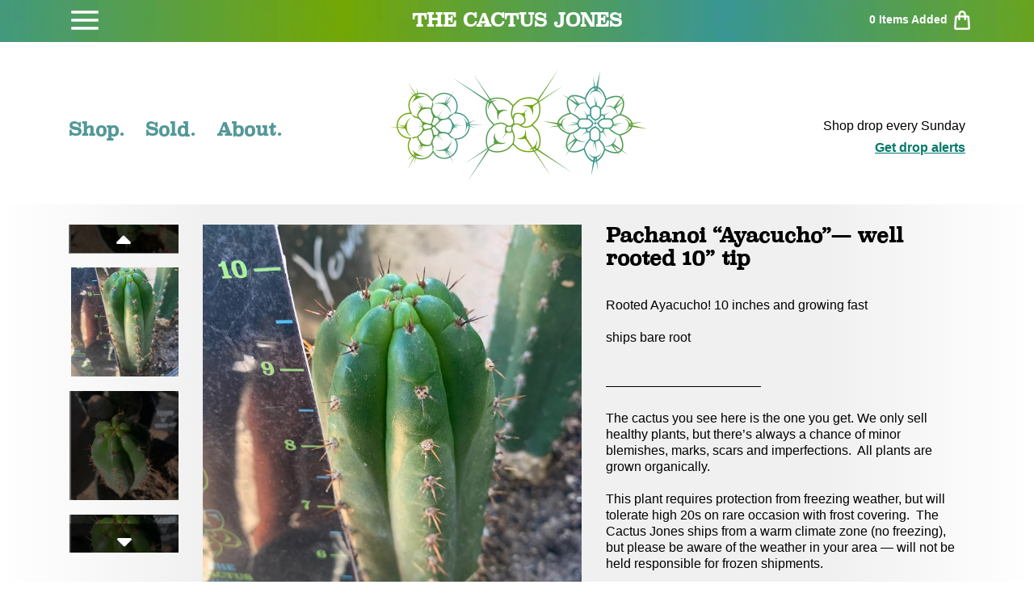

--- FILE ---
content_type: text/html; charset=utf-8
request_url: https://www.thecactusjones.com/products/pachanoi-ayacucho-rooted-10
body_size: 14502
content:
<!doctype html>
<html>
  <head>
    <title>Pachanoi “Ayacucho”— well rooted 10” tip</title>
    <meta charset="utf-8">
    <meta http-equiv="X-UA-Compatible" content="IE=edge,chrome=1">
    <meta name="description" content="Rooted Ayacucho! 10 inches and growing fast  ships bare root ———————————— The cactus you see here is the one you get. We only sell healthy plants, but there’s always a chance of minor blemishes, marks, scars and imperfections.  All plants are grown organically. This plant requires protection from freezing weather, but ">
    <link rel="canonical" href="https://www.thecactusjones.com/products/pachanoi-ayacucho-rooted-10">
    <meta name="viewport" content="width=device-width,initial-scale=1">
    <link
      rel="stylesheet"
      href="https://stackpath.bootstrapcdn.com/bootstrap/4.5.1/css/bootstrap.min.css"
    >
    <link
      rel="stylesheet"
      href="https://cdnjs.cloudflare.com/ajax/libs/font-awesome/5.15.2/css/all.min.css"
    >
    <script>window.performance && window.performance.mark && window.performance.mark('shopify.content_for_header.start');</script><meta id="shopify-digital-wallet" name="shopify-digital-wallet" content="/51642302641/digital_wallets/dialog">
<link rel="alternate" type="application/json+oembed" href="https://www.thecactusjones.com/products/pachanoi-ayacucho-rooted-10.oembed">
<script async="async" src="/checkouts/internal/preloads.js?locale=en-US"></script>
<script id="shopify-features" type="application/json">{"accessToken":"60910ca7accc95800daeb91d1f4b0fea","betas":["rich-media-storefront-analytics"],"domain":"www.thecactusjones.com","predictiveSearch":true,"shopId":51642302641,"locale":"en"}</script>
<script>var Shopify = Shopify || {};
Shopify.shop = "cactus-jack-00.myshopify.com";
Shopify.locale = "en";
Shopify.currency = {"active":"USD","rate":"1.0"};
Shopify.country = "US";
Shopify.theme = {"name":"No Upsell Seedlings - 05\/07\/25","id":144884433073,"schema_name":"Themekit template theme","schema_version":"1.0.0","theme_store_id":null,"role":"main"};
Shopify.theme.handle = "null";
Shopify.theme.style = {"id":null,"handle":null};
Shopify.cdnHost = "www.thecactusjones.com/cdn";
Shopify.routes = Shopify.routes || {};
Shopify.routes.root = "/";</script>
<script type="module">!function(o){(o.Shopify=o.Shopify||{}).modules=!0}(window);</script>
<script>!function(o){function n(){var o=[];function n(){o.push(Array.prototype.slice.apply(arguments))}return n.q=o,n}var t=o.Shopify=o.Shopify||{};t.loadFeatures=n(),t.autoloadFeatures=n()}(window);</script>
<script id="shop-js-analytics" type="application/json">{"pageType":"product"}</script>
<script defer="defer" async type="module" src="//www.thecactusjones.com/cdn/shopifycloud/shop-js/modules/v2/client.init-shop-cart-sync_C5BV16lS.en.esm.js"></script>
<script defer="defer" async type="module" src="//www.thecactusjones.com/cdn/shopifycloud/shop-js/modules/v2/chunk.common_CygWptCX.esm.js"></script>
<script type="module">
  await import("//www.thecactusjones.com/cdn/shopifycloud/shop-js/modules/v2/client.init-shop-cart-sync_C5BV16lS.en.esm.js");
await import("//www.thecactusjones.com/cdn/shopifycloud/shop-js/modules/v2/chunk.common_CygWptCX.esm.js");

  window.Shopify.SignInWithShop?.initShopCartSync?.({"fedCMEnabled":true,"windoidEnabled":true});

</script>
<script id="__st">var __st={"a":51642302641,"offset":-28800,"reqid":"f146e3b2-21c4-4674-9f11-0f626e061b85-1768703181","pageurl":"www.thecactusjones.com\/products\/pachanoi-ayacucho-rooted-10","u":"ab25101839f0","p":"product","rtyp":"product","rid":6735618703537};</script>
<script>window.ShopifyPaypalV4VisibilityTracking = true;</script>
<script id="captcha-bootstrap">!function(){'use strict';const t='contact',e='account',n='new_comment',o=[[t,t],['blogs',n],['comments',n],[t,'customer']],c=[[e,'customer_login'],[e,'guest_login'],[e,'recover_customer_password'],[e,'create_customer']],r=t=>t.map((([t,e])=>`form[action*='/${t}']:not([data-nocaptcha='true']) input[name='form_type'][value='${e}']`)).join(','),a=t=>()=>t?[...document.querySelectorAll(t)].map((t=>t.form)):[];function s(){const t=[...o],e=r(t);return a(e)}const i='password',u='form_key',d=['recaptcha-v3-token','g-recaptcha-response','h-captcha-response',i],f=()=>{try{return window.sessionStorage}catch{return}},m='__shopify_v',_=t=>t.elements[u];function p(t,e,n=!1){try{const o=window.sessionStorage,c=JSON.parse(o.getItem(e)),{data:r}=function(t){const{data:e,action:n}=t;return t[m]||n?{data:e,action:n}:{data:t,action:n}}(c);for(const[e,n]of Object.entries(r))t.elements[e]&&(t.elements[e].value=n);n&&o.removeItem(e)}catch(o){console.error('form repopulation failed',{error:o})}}const l='form_type',E='cptcha';function T(t){t.dataset[E]=!0}const w=window,h=w.document,L='Shopify',v='ce_forms',y='captcha';let A=!1;((t,e)=>{const n=(g='f06e6c50-85a8-45c8-87d0-21a2b65856fe',I='https://cdn.shopify.com/shopifycloud/storefront-forms-hcaptcha/ce_storefront_forms_captcha_hcaptcha.v1.5.2.iife.js',D={infoText:'Protected by hCaptcha',privacyText:'Privacy',termsText:'Terms'},(t,e,n)=>{const o=w[L][v],c=o.bindForm;if(c)return c(t,g,e,D).then(n);var r;o.q.push([[t,g,e,D],n]),r=I,A||(h.body.append(Object.assign(h.createElement('script'),{id:'captcha-provider',async:!0,src:r})),A=!0)});var g,I,D;w[L]=w[L]||{},w[L][v]=w[L][v]||{},w[L][v].q=[],w[L][y]=w[L][y]||{},w[L][y].protect=function(t,e){n(t,void 0,e),T(t)},Object.freeze(w[L][y]),function(t,e,n,w,h,L){const[v,y,A,g]=function(t,e,n){const i=e?o:[],u=t?c:[],d=[...i,...u],f=r(d),m=r(i),_=r(d.filter((([t,e])=>n.includes(e))));return[a(f),a(m),a(_),s()]}(w,h,L),I=t=>{const e=t.target;return e instanceof HTMLFormElement?e:e&&e.form},D=t=>v().includes(t);t.addEventListener('submit',(t=>{const e=I(t);if(!e)return;const n=D(e)&&!e.dataset.hcaptchaBound&&!e.dataset.recaptchaBound,o=_(e),c=g().includes(e)&&(!o||!o.value);(n||c)&&t.preventDefault(),c&&!n&&(function(t){try{if(!f())return;!function(t){const e=f();if(!e)return;const n=_(t);if(!n)return;const o=n.value;o&&e.removeItem(o)}(t);const e=Array.from(Array(32),(()=>Math.random().toString(36)[2])).join('');!function(t,e){_(t)||t.append(Object.assign(document.createElement('input'),{type:'hidden',name:u})),t.elements[u].value=e}(t,e),function(t,e){const n=f();if(!n)return;const o=[...t.querySelectorAll(`input[type='${i}']`)].map((({name:t})=>t)),c=[...d,...o],r={};for(const[a,s]of new FormData(t).entries())c.includes(a)||(r[a]=s);n.setItem(e,JSON.stringify({[m]:1,action:t.action,data:r}))}(t,e)}catch(e){console.error('failed to persist form',e)}}(e),e.submit())}));const S=(t,e)=>{t&&!t.dataset[E]&&(n(t,e.some((e=>e===t))),T(t))};for(const o of['focusin','change'])t.addEventListener(o,(t=>{const e=I(t);D(e)&&S(e,y())}));const B=e.get('form_key'),M=e.get(l),P=B&&M;t.addEventListener('DOMContentLoaded',(()=>{const t=y();if(P)for(const e of t)e.elements[l].value===M&&p(e,B);[...new Set([...A(),...v().filter((t=>'true'===t.dataset.shopifyCaptcha))])].forEach((e=>S(e,t)))}))}(h,new URLSearchParams(w.location.search),n,t,e,['guest_login'])})(!0,!0)}();</script>
<script integrity="sha256-4kQ18oKyAcykRKYeNunJcIwy7WH5gtpwJnB7kiuLZ1E=" data-source-attribution="shopify.loadfeatures" defer="defer" src="//www.thecactusjones.com/cdn/shopifycloud/storefront/assets/storefront/load_feature-a0a9edcb.js" crossorigin="anonymous"></script>
<script data-source-attribution="shopify.dynamic_checkout.dynamic.init">var Shopify=Shopify||{};Shopify.PaymentButton=Shopify.PaymentButton||{isStorefrontPortableWallets:!0,init:function(){window.Shopify.PaymentButton.init=function(){};var t=document.createElement("script");t.src="https://www.thecactusjones.com/cdn/shopifycloud/portable-wallets/latest/portable-wallets.en.js",t.type="module",document.head.appendChild(t)}};
</script>
<script data-source-attribution="shopify.dynamic_checkout.buyer_consent">
  function portableWalletsHideBuyerConsent(e){var t=document.getElementById("shopify-buyer-consent"),n=document.getElementById("shopify-subscription-policy-button");t&&n&&(t.classList.add("hidden"),t.setAttribute("aria-hidden","true"),n.removeEventListener("click",e))}function portableWalletsShowBuyerConsent(e){var t=document.getElementById("shopify-buyer-consent"),n=document.getElementById("shopify-subscription-policy-button");t&&n&&(t.classList.remove("hidden"),t.removeAttribute("aria-hidden"),n.addEventListener("click",e))}window.Shopify?.PaymentButton&&(window.Shopify.PaymentButton.hideBuyerConsent=portableWalletsHideBuyerConsent,window.Shopify.PaymentButton.showBuyerConsent=portableWalletsShowBuyerConsent);
</script>
<script data-source-attribution="shopify.dynamic_checkout.cart.bootstrap">document.addEventListener("DOMContentLoaded",(function(){function t(){return document.querySelector("shopify-accelerated-checkout-cart, shopify-accelerated-checkout")}if(t())Shopify.PaymentButton.init();else{new MutationObserver((function(e,n){t()&&(Shopify.PaymentButton.init(),n.disconnect())})).observe(document.body,{childList:!0,subtree:!0})}}));
</script>

<script>window.performance && window.performance.mark && window.performance.mark('shopify.content_for_header.end');</script>
    <!-- Header hook for plugins -->
    <link href="//www.thecactusjones.com/cdn/shop/t/27/assets/styles.scss.css?v=75505173079258617991746620792" rel="stylesheet" type="text/css" media="all" />
    <link href="//www.thecactusjones.com/cdn/shop/t/27/assets/slick.scss.css?v=98340474046176884051746620792" rel="stylesheet" type="text/css" media="all" />
    <!-- <link href="//www.thecactusjones.com/cdn/shop/t/27/assets/application.scss.css?v=139298746300027799201746620792" rel="stylesheet" type="text/css" media="all" /> -->
    <script src="//cdn.shopify.com/s/files/1/0382/4185/files/ajaxinate.js?937" type="text/javascript"></script>
    <!--
      <script>
        const imageAlert = `
          <div class="col-md-4 extra getAlertImageCont">
              <a href="#!">
                <div class="plp-listing">
                  <div class="plp-listing-img">
                    <div id="getAlertImage" style="background-image:url('https://cdn.shopify.com/s/files/1/0516/4230/2641/files/GetAlerts1.png?v=1636679602')">

                    </div>
                  </div>
                </div>
              </a>
            </div>
        `;
        document.addEventListener("DOMContentLoaded", function () {
          var endlessScroll = new Ajaxinate({
            container: "#Huratips-Loop",
            pagination: "#Huratips-Pagination",
            // loadingText: 'Loading more...',
            callback: () => {
              console.log("loading q");
              $(".getAlertImageCont").remove();
              if (!JSON.parse(localStorage.getItem("opt-out"))) {
                $("#Huratips-Loop > .row:last-child").append(imageAlert);
              }
            },
          });
        });
      </script>
    -->
    <script src="https://ajax.googleapis.com/ajax/libs/jquery/3.4.0/jquery.min.js"></script>
    <script src="https://stackpath.bootstrapcdn.com/bootstrap/4.5.0/js/bootstrap.min.js"></script>
  <meta property="og:image" content="https://cdn.shopify.com/s/files/1/0516/4230/2641/products/image_cc48bd84-e3e7-43de-b358-ff36b7027750.jpg?v=1621821989" />
<meta property="og:image:secure_url" content="https://cdn.shopify.com/s/files/1/0516/4230/2641/products/image_cc48bd84-e3e7-43de-b358-ff36b7027750.jpg?v=1621821989" />
<meta property="og:image:width" content="2790" />
<meta property="og:image:height" content="3546" />
<link href="https://monorail-edge.shopifysvc.com" rel="dns-prefetch">
<script>(function(){if ("sendBeacon" in navigator && "performance" in window) {try {var session_token_from_headers = performance.getEntriesByType('navigation')[0].serverTiming.find(x => x.name == '_s').description;} catch {var session_token_from_headers = undefined;}var session_cookie_matches = document.cookie.match(/_shopify_s=([^;]*)/);var session_token_from_cookie = session_cookie_matches && session_cookie_matches.length === 2 ? session_cookie_matches[1] : "";var session_token = session_token_from_headers || session_token_from_cookie || "";function handle_abandonment_event(e) {var entries = performance.getEntries().filter(function(entry) {return /monorail-edge.shopifysvc.com/.test(entry.name);});if (!window.abandonment_tracked && entries.length === 0) {window.abandonment_tracked = true;var currentMs = Date.now();var navigation_start = performance.timing.navigationStart;var payload = {shop_id: 51642302641,url: window.location.href,navigation_start,duration: currentMs - navigation_start,session_token,page_type: "product"};window.navigator.sendBeacon("https://monorail-edge.shopifysvc.com/v1/produce", JSON.stringify({schema_id: "online_store_buyer_site_abandonment/1.1",payload: payload,metadata: {event_created_at_ms: currentMs,event_sent_at_ms: currentMs}}));}}window.addEventListener('pagehide', handle_abandonment_event);}}());</script>
<script id="web-pixels-manager-setup">(function e(e,d,r,n,o){if(void 0===o&&(o={}),!Boolean(null===(a=null===(i=window.Shopify)||void 0===i?void 0:i.analytics)||void 0===a?void 0:a.replayQueue)){var i,a;window.Shopify=window.Shopify||{};var t=window.Shopify;t.analytics=t.analytics||{};var s=t.analytics;s.replayQueue=[],s.publish=function(e,d,r){return s.replayQueue.push([e,d,r]),!0};try{self.performance.mark("wpm:start")}catch(e){}var l=function(){var e={modern:/Edge?\/(1{2}[4-9]|1[2-9]\d|[2-9]\d{2}|\d{4,})\.\d+(\.\d+|)|Firefox\/(1{2}[4-9]|1[2-9]\d|[2-9]\d{2}|\d{4,})\.\d+(\.\d+|)|Chrom(ium|e)\/(9{2}|\d{3,})\.\d+(\.\d+|)|(Maci|X1{2}).+ Version\/(15\.\d+|(1[6-9]|[2-9]\d|\d{3,})\.\d+)([,.]\d+|)( \(\w+\)|)( Mobile\/\w+|) Safari\/|Chrome.+OPR\/(9{2}|\d{3,})\.\d+\.\d+|(CPU[ +]OS|iPhone[ +]OS|CPU[ +]iPhone|CPU IPhone OS|CPU iPad OS)[ +]+(15[._]\d+|(1[6-9]|[2-9]\d|\d{3,})[._]\d+)([._]\d+|)|Android:?[ /-](13[3-9]|1[4-9]\d|[2-9]\d{2}|\d{4,})(\.\d+|)(\.\d+|)|Android.+Firefox\/(13[5-9]|1[4-9]\d|[2-9]\d{2}|\d{4,})\.\d+(\.\d+|)|Android.+Chrom(ium|e)\/(13[3-9]|1[4-9]\d|[2-9]\d{2}|\d{4,})\.\d+(\.\d+|)|SamsungBrowser\/([2-9]\d|\d{3,})\.\d+/,legacy:/Edge?\/(1[6-9]|[2-9]\d|\d{3,})\.\d+(\.\d+|)|Firefox\/(5[4-9]|[6-9]\d|\d{3,})\.\d+(\.\d+|)|Chrom(ium|e)\/(5[1-9]|[6-9]\d|\d{3,})\.\d+(\.\d+|)([\d.]+$|.*Safari\/(?![\d.]+ Edge\/[\d.]+$))|(Maci|X1{2}).+ Version\/(10\.\d+|(1[1-9]|[2-9]\d|\d{3,})\.\d+)([,.]\d+|)( \(\w+\)|)( Mobile\/\w+|) Safari\/|Chrome.+OPR\/(3[89]|[4-9]\d|\d{3,})\.\d+\.\d+|(CPU[ +]OS|iPhone[ +]OS|CPU[ +]iPhone|CPU IPhone OS|CPU iPad OS)[ +]+(10[._]\d+|(1[1-9]|[2-9]\d|\d{3,})[._]\d+)([._]\d+|)|Android:?[ /-](13[3-9]|1[4-9]\d|[2-9]\d{2}|\d{4,})(\.\d+|)(\.\d+|)|Mobile Safari.+OPR\/([89]\d|\d{3,})\.\d+\.\d+|Android.+Firefox\/(13[5-9]|1[4-9]\d|[2-9]\d{2}|\d{4,})\.\d+(\.\d+|)|Android.+Chrom(ium|e)\/(13[3-9]|1[4-9]\d|[2-9]\d{2}|\d{4,})\.\d+(\.\d+|)|Android.+(UC? ?Browser|UCWEB|U3)[ /]?(15\.([5-9]|\d{2,})|(1[6-9]|[2-9]\d|\d{3,})\.\d+)\.\d+|SamsungBrowser\/(5\.\d+|([6-9]|\d{2,})\.\d+)|Android.+MQ{2}Browser\/(14(\.(9|\d{2,})|)|(1[5-9]|[2-9]\d|\d{3,})(\.\d+|))(\.\d+|)|K[Aa][Ii]OS\/(3\.\d+|([4-9]|\d{2,})\.\d+)(\.\d+|)/},d=e.modern,r=e.legacy,n=navigator.userAgent;return n.match(d)?"modern":n.match(r)?"legacy":"unknown"}(),u="modern"===l?"modern":"legacy",c=(null!=n?n:{modern:"",legacy:""})[u],f=function(e){return[e.baseUrl,"/wpm","/b",e.hashVersion,"modern"===e.buildTarget?"m":"l",".js"].join("")}({baseUrl:d,hashVersion:r,buildTarget:u}),m=function(e){var d=e.version,r=e.bundleTarget,n=e.surface,o=e.pageUrl,i=e.monorailEndpoint;return{emit:function(e){var a=e.status,t=e.errorMsg,s=(new Date).getTime(),l=JSON.stringify({metadata:{event_sent_at_ms:s},events:[{schema_id:"web_pixels_manager_load/3.1",payload:{version:d,bundle_target:r,page_url:o,status:a,surface:n,error_msg:t},metadata:{event_created_at_ms:s}}]});if(!i)return console&&console.warn&&console.warn("[Web Pixels Manager] No Monorail endpoint provided, skipping logging."),!1;try{return self.navigator.sendBeacon.bind(self.navigator)(i,l)}catch(e){}var u=new XMLHttpRequest;try{return u.open("POST",i,!0),u.setRequestHeader("Content-Type","text/plain"),u.send(l),!0}catch(e){return console&&console.warn&&console.warn("[Web Pixels Manager] Got an unhandled error while logging to Monorail."),!1}}}}({version:r,bundleTarget:l,surface:e.surface,pageUrl:self.location.href,monorailEndpoint:e.monorailEndpoint});try{o.browserTarget=l,function(e){var d=e.src,r=e.async,n=void 0===r||r,o=e.onload,i=e.onerror,a=e.sri,t=e.scriptDataAttributes,s=void 0===t?{}:t,l=document.createElement("script"),u=document.querySelector("head"),c=document.querySelector("body");if(l.async=n,l.src=d,a&&(l.integrity=a,l.crossOrigin="anonymous"),s)for(var f in s)if(Object.prototype.hasOwnProperty.call(s,f))try{l.dataset[f]=s[f]}catch(e){}if(o&&l.addEventListener("load",o),i&&l.addEventListener("error",i),u)u.appendChild(l);else{if(!c)throw new Error("Did not find a head or body element to append the script");c.appendChild(l)}}({src:f,async:!0,onload:function(){if(!function(){var e,d;return Boolean(null===(d=null===(e=window.Shopify)||void 0===e?void 0:e.analytics)||void 0===d?void 0:d.initialized)}()){var d=window.webPixelsManager.init(e)||void 0;if(d){var r=window.Shopify.analytics;r.replayQueue.forEach((function(e){var r=e[0],n=e[1],o=e[2];d.publishCustomEvent(r,n,o)})),r.replayQueue=[],r.publish=d.publishCustomEvent,r.visitor=d.visitor,r.initialized=!0}}},onerror:function(){return m.emit({status:"failed",errorMsg:"".concat(f," has failed to load")})},sri:function(e){var d=/^sha384-[A-Za-z0-9+/=]+$/;return"string"==typeof e&&d.test(e)}(c)?c:"",scriptDataAttributes:o}),m.emit({status:"loading"})}catch(e){m.emit({status:"failed",errorMsg:(null==e?void 0:e.message)||"Unknown error"})}}})({shopId: 51642302641,storefrontBaseUrl: "https://www.thecactusjones.com",extensionsBaseUrl: "https://extensions.shopifycdn.com/cdn/shopifycloud/web-pixels-manager",monorailEndpoint: "https://monorail-edge.shopifysvc.com/unstable/produce_batch",surface: "storefront-renderer",enabledBetaFlags: ["2dca8a86"],webPixelsConfigList: [{"id":"shopify-app-pixel","configuration":"{}","eventPayloadVersion":"v1","runtimeContext":"STRICT","scriptVersion":"0450","apiClientId":"shopify-pixel","type":"APP","privacyPurposes":["ANALYTICS","MARKETING"]},{"id":"shopify-custom-pixel","eventPayloadVersion":"v1","runtimeContext":"LAX","scriptVersion":"0450","apiClientId":"shopify-pixel","type":"CUSTOM","privacyPurposes":["ANALYTICS","MARKETING"]}],isMerchantRequest: false,initData: {"shop":{"name":"The Cactus Jones","paymentSettings":{"currencyCode":"USD"},"myshopifyDomain":"cactus-jack-00.myshopify.com","countryCode":"US","storefrontUrl":"https:\/\/www.thecactusjones.com"},"customer":null,"cart":null,"checkout":null,"productVariants":[{"price":{"amount":75.0,"currencyCode":"USD"},"product":{"title":"Pachanoi “Ayacucho”—  well rooted 10” tip","vendor":"The Cactus Jones","id":"6735618703537","untranslatedTitle":"Pachanoi “Ayacucho”—  well rooted 10” tip","url":"\/products\/pachanoi-ayacucho-rooted-10","type":""},"id":"40006827868337","image":{"src":"\/\/www.thecactusjones.com\/cdn\/shop\/products\/image_cc48bd84-e3e7-43de-b358-ff36b7027750.jpg?v=1621821989"},"sku":null,"title":"Default Title","untranslatedTitle":"Default Title"}],"purchasingCompany":null},},"https://www.thecactusjones.com/cdn","fcfee988w5aeb613cpc8e4bc33m6693e112",{"modern":"","legacy":""},{"shopId":"51642302641","storefrontBaseUrl":"https:\/\/www.thecactusjones.com","extensionBaseUrl":"https:\/\/extensions.shopifycdn.com\/cdn\/shopifycloud\/web-pixels-manager","surface":"storefront-renderer","enabledBetaFlags":"[\"2dca8a86\"]","isMerchantRequest":"false","hashVersion":"fcfee988w5aeb613cpc8e4bc33m6693e112","publish":"custom","events":"[[\"page_viewed\",{}],[\"product_viewed\",{\"productVariant\":{\"price\":{\"amount\":75.0,\"currencyCode\":\"USD\"},\"product\":{\"title\":\"Pachanoi “Ayacucho”—  well rooted 10” tip\",\"vendor\":\"The Cactus Jones\",\"id\":\"6735618703537\",\"untranslatedTitle\":\"Pachanoi “Ayacucho”—  well rooted 10” tip\",\"url\":\"\/products\/pachanoi-ayacucho-rooted-10\",\"type\":\"\"},\"id\":\"40006827868337\",\"image\":{\"src\":\"\/\/www.thecactusjones.com\/cdn\/shop\/products\/image_cc48bd84-e3e7-43de-b358-ff36b7027750.jpg?v=1621821989\"},\"sku\":null,\"title\":\"Default Title\",\"untranslatedTitle\":\"Default Title\"}}]]"});</script><script>
  window.ShopifyAnalytics = window.ShopifyAnalytics || {};
  window.ShopifyAnalytics.meta = window.ShopifyAnalytics.meta || {};
  window.ShopifyAnalytics.meta.currency = 'USD';
  var meta = {"product":{"id":6735618703537,"gid":"gid:\/\/shopify\/Product\/6735618703537","vendor":"The Cactus Jones","type":"","handle":"pachanoi-ayacucho-rooted-10","variants":[{"id":40006827868337,"price":7500,"name":"Pachanoi “Ayacucho”—  well rooted 10” tip","public_title":null,"sku":null}],"remote":false},"page":{"pageType":"product","resourceType":"product","resourceId":6735618703537,"requestId":"f146e3b2-21c4-4674-9f11-0f626e061b85-1768703181"}};
  for (var attr in meta) {
    window.ShopifyAnalytics.meta[attr] = meta[attr];
  }
</script>
<script class="analytics">
  (function () {
    var customDocumentWrite = function(content) {
      var jquery = null;

      if (window.jQuery) {
        jquery = window.jQuery;
      } else if (window.Checkout && window.Checkout.$) {
        jquery = window.Checkout.$;
      }

      if (jquery) {
        jquery('body').append(content);
      }
    };

    var hasLoggedConversion = function(token) {
      if (token) {
        return document.cookie.indexOf('loggedConversion=' + token) !== -1;
      }
      return false;
    }

    var setCookieIfConversion = function(token) {
      if (token) {
        var twoMonthsFromNow = new Date(Date.now());
        twoMonthsFromNow.setMonth(twoMonthsFromNow.getMonth() + 2);

        document.cookie = 'loggedConversion=' + token + '; expires=' + twoMonthsFromNow;
      }
    }

    var trekkie = window.ShopifyAnalytics.lib = window.trekkie = window.trekkie || [];
    if (trekkie.integrations) {
      return;
    }
    trekkie.methods = [
      'identify',
      'page',
      'ready',
      'track',
      'trackForm',
      'trackLink'
    ];
    trekkie.factory = function(method) {
      return function() {
        var args = Array.prototype.slice.call(arguments);
        args.unshift(method);
        trekkie.push(args);
        return trekkie;
      };
    };
    for (var i = 0; i < trekkie.methods.length; i++) {
      var key = trekkie.methods[i];
      trekkie[key] = trekkie.factory(key);
    }
    trekkie.load = function(config) {
      trekkie.config = config || {};
      trekkie.config.initialDocumentCookie = document.cookie;
      var first = document.getElementsByTagName('script')[0];
      var script = document.createElement('script');
      script.type = 'text/javascript';
      script.onerror = function(e) {
        var scriptFallback = document.createElement('script');
        scriptFallback.type = 'text/javascript';
        scriptFallback.onerror = function(error) {
                var Monorail = {
      produce: function produce(monorailDomain, schemaId, payload) {
        var currentMs = new Date().getTime();
        var event = {
          schema_id: schemaId,
          payload: payload,
          metadata: {
            event_created_at_ms: currentMs,
            event_sent_at_ms: currentMs
          }
        };
        return Monorail.sendRequest("https://" + monorailDomain + "/v1/produce", JSON.stringify(event));
      },
      sendRequest: function sendRequest(endpointUrl, payload) {
        // Try the sendBeacon API
        if (window && window.navigator && typeof window.navigator.sendBeacon === 'function' && typeof window.Blob === 'function' && !Monorail.isIos12()) {
          var blobData = new window.Blob([payload], {
            type: 'text/plain'
          });

          if (window.navigator.sendBeacon(endpointUrl, blobData)) {
            return true;
          } // sendBeacon was not successful

        } // XHR beacon

        var xhr = new XMLHttpRequest();

        try {
          xhr.open('POST', endpointUrl);
          xhr.setRequestHeader('Content-Type', 'text/plain');
          xhr.send(payload);
        } catch (e) {
          console.log(e);
        }

        return false;
      },
      isIos12: function isIos12() {
        return window.navigator.userAgent.lastIndexOf('iPhone; CPU iPhone OS 12_') !== -1 || window.navigator.userAgent.lastIndexOf('iPad; CPU OS 12_') !== -1;
      }
    };
    Monorail.produce('monorail-edge.shopifysvc.com',
      'trekkie_storefront_load_errors/1.1',
      {shop_id: 51642302641,
      theme_id: 144884433073,
      app_name: "storefront",
      context_url: window.location.href,
      source_url: "//www.thecactusjones.com/cdn/s/trekkie.storefront.cd680fe47e6c39ca5d5df5f0a32d569bc48c0f27.min.js"});

        };
        scriptFallback.async = true;
        scriptFallback.src = '//www.thecactusjones.com/cdn/s/trekkie.storefront.cd680fe47e6c39ca5d5df5f0a32d569bc48c0f27.min.js';
        first.parentNode.insertBefore(scriptFallback, first);
      };
      script.async = true;
      script.src = '//www.thecactusjones.com/cdn/s/trekkie.storefront.cd680fe47e6c39ca5d5df5f0a32d569bc48c0f27.min.js';
      first.parentNode.insertBefore(script, first);
    };
    trekkie.load(
      {"Trekkie":{"appName":"storefront","development":false,"defaultAttributes":{"shopId":51642302641,"isMerchantRequest":null,"themeId":144884433073,"themeCityHash":"17356027497918869440","contentLanguage":"en","currency":"USD","eventMetadataId":"719d081b-f022-40de-a41e-c8bca811f8ef"},"isServerSideCookieWritingEnabled":true,"monorailRegion":"shop_domain","enabledBetaFlags":["65f19447"]},"Session Attribution":{},"S2S":{"facebookCapiEnabled":false,"source":"trekkie-storefront-renderer","apiClientId":580111}}
    );

    var loaded = false;
    trekkie.ready(function() {
      if (loaded) return;
      loaded = true;

      window.ShopifyAnalytics.lib = window.trekkie;

      var originalDocumentWrite = document.write;
      document.write = customDocumentWrite;
      try { window.ShopifyAnalytics.merchantGoogleAnalytics.call(this); } catch(error) {};
      document.write = originalDocumentWrite;

      window.ShopifyAnalytics.lib.page(null,{"pageType":"product","resourceType":"product","resourceId":6735618703537,"requestId":"f146e3b2-21c4-4674-9f11-0f626e061b85-1768703181","shopifyEmitted":true});

      var match = window.location.pathname.match(/checkouts\/(.+)\/(thank_you|post_purchase)/)
      var token = match? match[1]: undefined;
      if (!hasLoggedConversion(token)) {
        setCookieIfConversion(token);
        window.ShopifyAnalytics.lib.track("Viewed Product",{"currency":"USD","variantId":40006827868337,"productId":6735618703537,"productGid":"gid:\/\/shopify\/Product\/6735618703537","name":"Pachanoi “Ayacucho”—  well rooted 10” tip","price":"75.00","sku":null,"brand":"The Cactus Jones","variant":null,"category":"","nonInteraction":true,"remote":false},undefined,undefined,{"shopifyEmitted":true});
      window.ShopifyAnalytics.lib.track("monorail:\/\/trekkie_storefront_viewed_product\/1.1",{"currency":"USD","variantId":40006827868337,"productId":6735618703537,"productGid":"gid:\/\/shopify\/Product\/6735618703537","name":"Pachanoi “Ayacucho”—  well rooted 10” tip","price":"75.00","sku":null,"brand":"The Cactus Jones","variant":null,"category":"","nonInteraction":true,"remote":false,"referer":"https:\/\/www.thecactusjones.com\/products\/pachanoi-ayacucho-rooted-10"});
      }
    });


        var eventsListenerScript = document.createElement('script');
        eventsListenerScript.async = true;
        eventsListenerScript.src = "//www.thecactusjones.com/cdn/shopifycloud/storefront/assets/shop_events_listener-3da45d37.js";
        document.getElementsByTagName('head')[0].appendChild(eventsListenerScript);

})();</script>
<script
  defer
  src="https://www.thecactusjones.com/cdn/shopifycloud/perf-kit/shopify-perf-kit-3.0.4.min.js"
  data-application="storefront-renderer"
  data-shop-id="51642302641"
  data-render-region="gcp-us-central1"
  data-page-type="product"
  data-theme-instance-id="144884433073"
  data-theme-name="Themekit template theme"
  data-theme-version="1.0.0"
  data-monorail-region="shop_domain"
  data-resource-timing-sampling-rate="10"
  data-shs="true"
  data-shs-beacon="true"
  data-shs-export-with-fetch="true"
  data-shs-logs-sample-rate="1"
  data-shs-beacon-endpoint="https://www.thecactusjones.com/api/collect"
></script>
</head>
  <body>
    <div id="shopify-section-header" class="shopify-section"><!-- Header Content Start Here -->
<div class="header-top">
  <div class="container">
    <div class="row">
      
      <div id="top-left" class="col-3 col-sm-4">
        <div class="hb-menu">
          
          <svg
            xmlns="http://www.w3.org/2000/svg"
            x="0px"
            y="0px"
            width="40"
            height="40"
            viewBox="0 0 24 24"
            style="fill:#FFFFFF;"
          >
            <path d="M 2 5 L 2 7 L 22 7 L 22 5 L 2 5 z M 2 11 L 2 13 L 22 13 L 22 11 L 2 11 z M 2 17 L 2 19 L 22 19 L 22 17 L 2 17 z"></path>
          </svg>
          
          <div class="popmenu hide">
            <div class="x"><img src="//www.thecactusjones.com/cdn/shop/t/27/assets/x-button.jpg?v=51667878346432001051746620792" alt="x icon" /></div>
            <ul class="inner-menu">
              
                
                
                  <li>
                    <a
                      href="/collections/shop"
                      id="Shop"
                      
                    >Shop</a>
                  </li>
                
              
                
                
                  <li>
                    <a
                      href="/collections/sold"
                      id="Sold"
                      
                    >Sold</a>
                  </li>
                
              
                
                
                  <li>
                    <a
                      href="/pages/about"
                      id="About"
                      
                    >About</a>
                  </li>
                
              
                
                
                  <li>
                    <a
                      href="/pages/what-will-the-jones-athletic-club-be-and-why-would-i-join"
                      id="Jones Athletic Club"
                      
                    >Jones Athletic Club</a>
                  </li>
                
              
                
                
                  <li>
                    <a
                      href="https://www.thecactusjones.com/pages/about#contactForm"
                      id="Contact"
                      
                    >Contact</a>
                  </li>
                
              
            </ul>
            
          </div>
        </div>
        
      </div>
      
      <div id="top-middle" class="col-6 col-sm-4">
        <div class="web-name">
          <a href="/">The Cactus Jones</a>
        </div>
        
      </div>
      
      <div id="top-right" class="col-3 col-sm-4">
        <div class="cart">
          

          <a href="/cart">
            <span class="count">0</span>
            <span class="itemAdded"> Items Added</span><img src="//www.thecactusjones.com/cdn/shop/t/27/assets/cart.png?v=31053441891917713501746620792" alt="cart icon" />
          </a>
        </div>
      </div>
    </div>
  </div>
</div>
<header class="header">
  <div class="container">
    <div class="row">
      <div class="col-md-4">
        <div class="header-content padding-t57">
          
          <ul>
            
              
              
                <li>
                  <a
                    href="/collections/shop"
                    id="Shop"
                    
                  >Shop.</a
                  >
                </li>
              
            
              
              
                <li>
                  <a
                    href="/collections/sold"
                    id="Sold"
                    
                  >Sold.</a
                  >
                </li>
              
            
              
              
                <li>
                  <a
                    href="/pages/about"
                    id="About"
                    
                  >About.</a
                  >
                </li>
              
            
          </ul>
        </div>
      </div>
      <div class="col-md-4">
        <div class="vector-img">
          <img src="//www.thecactusjones.com/cdn/shop/t/27/assets/vector.png?v=17667176344042748291746620792" alt="cactus vector icon" class="img-fluid" />
        </div>
      </div>
      <div class="col-md-4">
        <div class="header-content ">
          
            <div class="padding-t57 right-jonesc-logo">
              

              <p class="restocks-text">Shop drop every Sunday</p>
              <a nohref class="subscribe-text getAlertImageCont">Get drop alerts</a>
            </div>
          
        </div>
      </div>
    </div>
  </div>
</header>
</div>
    <main role="main">
      <section class="pdp">
  <div class="container">
    <div class="row">
      <div class="col-md-7">
        <h1 class="mobile-title d-md-none d-lg-none d-xl-none">
          Pachanoi “Ayacucho”—  well rooted 10” tip
        </h1>

        <!-- Product Images & Alternates -->
        <div class="product-images demo-gallery">
          <div class="row">
            <div class="col-md-3">
              <!-- Begin product thumb nav -->
              <ul class="thumb-nav">
                
                <li>
                  <div class="thumb-overlay"></div>
                  <!-- <a href="//www.thecactusjones.com/cdn/shop/products/image_cc48bd84-e3e7-43de-b358-ff36b7027750_large.jpg?v=1621821989"> -->
                  <!-- <div class="product-bg-img" style="background-image: url('//www.thecactusjones.com/cdn/shop/products/image_cc48bd84-e3e7-43de-b358-ff36b7027750_compact.jpg?v=1621821989')"></div> -->
                  <img
                    class="thumbimg"
                    src="//www.thecactusjones.com/cdn/shop/products/image_cc48bd84-e3e7-43de-b358-ff36b7027750_medium.jpg?v=1621821989"
                    alt="Pachanoi “Ayacucho”—  well rooted 10” tip"
                  />
                  <!-- </a> -->
                </li>
                
                <li>
                  <div class="thumb-overlay"></div>
                  <!-- <a href="//www.thecactusjones.com/cdn/shop/products/image_43726f62-0502-4ec2-9308-ff41b6d625f0_large.jpg?v=1621822106"> -->
                  <!-- <div class="product-bg-img" style="background-image: url('//www.thecactusjones.com/cdn/shop/products/image_43726f62-0502-4ec2-9308-ff41b6d625f0_compact.jpg?v=1621822106')"></div> -->
                  <img
                    class="thumbimg"
                    src="//www.thecactusjones.com/cdn/shop/products/image_43726f62-0502-4ec2-9308-ff41b6d625f0_medium.jpg?v=1621822106"
                    alt="Pachanoi “Ayacucho”—  well rooted 10” tip"
                  />
                  <!-- </a> -->
                </li>
                
                <li>
                  <div class="thumb-overlay"></div>
                  <!-- <a href="//www.thecactusjones.com/cdn/shop/products/image_023298c7-c69f-4816-bf3d-d63cd9441e99_large.jpg?v=1621822108"> -->
                  <!-- <div class="product-bg-img" style="background-image: url('//www.thecactusjones.com/cdn/shop/products/image_023298c7-c69f-4816-bf3d-d63cd9441e99_compact.jpg?v=1621822108')"></div> -->
                  <img
                    class="thumbimg"
                    src="//www.thecactusjones.com/cdn/shop/products/image_023298c7-c69f-4816-bf3d-d63cd9441e99_medium.jpg?v=1621822108"
                    alt="Pachanoi “Ayacucho”—  well rooted 10” tip"
                  />
                  <!-- </a> -->
                </li>
                
                <li>
                  <div class="thumb-overlay"></div>
                  <!-- <a href="//www.thecactusjones.com/cdn/shop/products/image_3fbe27eb-2384-49f3-84f6-0391f13b4141_large.jpg?v=1621822112"> -->
                  <!-- <div class="product-bg-img" style="background-image: url('//www.thecactusjones.com/cdn/shop/products/image_3fbe27eb-2384-49f3-84f6-0391f13b4141_compact.jpg?v=1621822112')"></div> -->
                  <img
                    class="thumbimg"
                    src="//www.thecactusjones.com/cdn/shop/products/image_3fbe27eb-2384-49f3-84f6-0391f13b4141_medium.jpg?v=1621822112"
                    alt="Pachanoi “Ayacucho”—  well rooted 10” tip"
                  />
                  <!-- </a> -->
                </li>
                
                <li>
                  <div class="thumb-overlay"></div>
                  <!-- <a href="//www.thecactusjones.com/cdn/shop/products/image_835834e3-a1cc-4139-850e-d148f1bec249_large.jpg?v=1621822114"> -->
                  <!-- <div class="product-bg-img" style="background-image: url('//www.thecactusjones.com/cdn/shop/products/image_835834e3-a1cc-4139-850e-d148f1bec249_compact.jpg?v=1621822114')"></div> -->
                  <img
                    class="thumbimg"
                    src="//www.thecactusjones.com/cdn/shop/products/image_835834e3-a1cc-4139-850e-d148f1bec249_medium.jpg?v=1621822114"
                    alt="Pachanoi “Ayacucho”—  well rooted 10” tip"
                  />
                  <!-- </a> -->
                </li>
                
              </ul>
              <!-- End product thumb nav -->
            </div>

            <div class="col-md-9">
              <!-- Begin Product Images Slider -->
              <div class="main-img-slider pdp-img">
                  
                <!-- <div class="product-bg-img" style="background-image: url('//www.thecactusjones.com/cdn/shop/products/image_cc48bd84-e3e7-43de-b358-ff36b7027750_large.jpg?v=1621821989')"></div> -->
                <img
                  src="//www.thecactusjones.com/cdn/shop/products/image_cc48bd84-e3e7-43de-b358-ff36b7027750.jpg?v=1621821989"
                  alt="Pachanoi “Ayacucho”—  well rooted 10” tip"
                  id="ProductPhotoImg"
                  class="img-fluid"
                />
                
                <!-- <div class="product-bg-img" style="background-image: url('//www.thecactusjones.com/cdn/shop/products/image_43726f62-0502-4ec2-9308-ff41b6d625f0_large.jpg?v=1621822106')"></div> -->
                <img
                  src="//www.thecactusjones.com/cdn/shop/products/image_43726f62-0502-4ec2-9308-ff41b6d625f0.jpg?v=1621822106"
                  alt="Pachanoi “Ayacucho”—  well rooted 10” tip"
                  id="ProductPhotoImg"
                  class="img-fluid"
                />
                
                <!-- <div class="product-bg-img" style="background-image: url('//www.thecactusjones.com/cdn/shop/products/image_023298c7-c69f-4816-bf3d-d63cd9441e99_large.jpg?v=1621822108')"></div> -->
                <img
                  src="//www.thecactusjones.com/cdn/shop/products/image_023298c7-c69f-4816-bf3d-d63cd9441e99.jpg?v=1621822108"
                  alt="Pachanoi “Ayacucho”—  well rooted 10” tip"
                  id="ProductPhotoImg"
                  class="img-fluid"
                />
                
                <!-- <div class="product-bg-img" style="background-image: url('//www.thecactusjones.com/cdn/shop/products/image_3fbe27eb-2384-49f3-84f6-0391f13b4141_large.jpg?v=1621822112')"></div> -->
                <img
                  src="//www.thecactusjones.com/cdn/shop/products/image_3fbe27eb-2384-49f3-84f6-0391f13b4141.jpg?v=1621822112"
                  alt="Pachanoi “Ayacucho”—  well rooted 10” tip"
                  id="ProductPhotoImg"
                  class="img-fluid"
                />
                
                <!-- <div class="product-bg-img" style="background-image: url('//www.thecactusjones.com/cdn/shop/products/image_835834e3-a1cc-4139-850e-d148f1bec249_large.jpg?v=1621822114')"></div> -->
                <img
                  src="//www.thecactusjones.com/cdn/shop/products/image_835834e3-a1cc-4139-850e-d148f1bec249.jpg?v=1621822114"
                  alt="Pachanoi “Ayacucho”—  well rooted 10” tip"
                  id="ProductPhotoImg"
                  class="img-fluid"
                />
                
              </div>
              <!-- End Product Images Slider -->
            </div>
          </div>
        </div>
        <!-- End Product Images & Alternates -->
      </div>

      <div class="col-md-5">
        <form
           action="/cart/add"
          method="post"
          enctype="multipart/form-data"
          id="AddToCartForm"
        >
          <div class="pdp-content">
            <h1 class="d-none d-md-block d-lg-block d-xl-none d-xl-block">
              Pachanoi “Ayacucho”—  well rooted 10” tip
            </h1>
            
            
            <p><meta charset="UTF-8"><meta charset="UTF-8">
<p class="p1">Rooted Ayacucho! 10 inches and growing fast </p>
<p class="p1"><span class="s1">ships bare root</span></p>
<p class="p1"><span class="s1"><br>————————————</span></p>
<p class="p1"><span class="s1">The cactus you see here is the one you get. We only sell healthy plants, but there’s always a chance of minor blemishes, marks, scars and imperfections.<span class="Apple-converted-space">  </span>All plants are grown organically.</span></p>
<p class="p1"><span class="s1">This plant requires protection from freezing weather, but will tolerate high 20s on rare occasion with frost covering.<span class="Apple-converted-space">  </span>The Cactus Jones ships from a warm climate zone (no freezing), but please be aware of the weather in your area — will not be held responsible for frozen shipments.</span></p>
<p class="p2"> </p>
<p><span> </span></p></p>
             <div  style="display: none;" >
                  <select name="id" id="ProductSelect-" class="product-form__variants no-js">
                  
                    
                      <option disabled="disabled">Default Title</option>
                    
                  
                  </select>
                </div>
              
                  <div class="row mt-4">
                      <div class="col-md-3 col-lg-4">
                          <div class="price" >
                              $75.00
                          </div>

                      </div>
                      <div  class="col-md-12 col-lg-7" >
                          <!-- NOTE:
                                1. the variant is always set to default
                                2. The quantity is always set to 1 -->
                          <!-- Input quantity is hidden -->
                          <!-- <select name="id" id="productSelect"> -->
                          
                              
                                  <!-- <option disabled="disabled">
                            Default Title - sold out
                          </option> -->
                              
                          
                          <!-- </select> -->
                          <input
                                  type="hidden"
                                  id="Quantity"
                                  name="quantity"
                                  value="1"
                                  min="1"
                          />
                          
                              <div class="add-to-cart">
                                  <a class="cactus-btn sold-btn">Sold</a>
                              </div>
                              <div class="gradient-atc-btn">
                                  <button
                                          class="cactus-btn"
                                          name="add"
                                          id="AddToCart">
                                      <img src="//www.thecactusjones.com/cdn/shop/t/27/assets/sold-btn-2.svg?v=40149195018494084001746620792" alt="sold button" />
                                  </button>
                              </div>
                          
                      </div>
                  </div>
              

            <!-- <div class="return-click">
                
                  <a href="/collections/sold">< Return to Browse Sold |</a>
                  <a href="/"> Plants for Sale</a>
                
   						</div> -->
          </div>
        </form>
      </div>
    </div>
  </div>
  <div id="shopify-section-footer" class="shopify-section"><footer>
  <div class="container">
    <div class="row">
      <div class="col-md-8">
        <ul class="footer-menu">
            
          <li>
            <a
              href="/pages/about"
              id="Contact The Cactus Jones"
              
              >Contact The Cactus Jones</a
            >
          </li>
             
          <li>
            <a
              href="/pages/the-cactus-jones-shipping-and-returns-policy"
              id="Shipping and Returns"
              
              >Shipping and Returns</a
            >
          </li>
             
          <li>
            <a
              href="/pages/the-cactus-jones-privacy-statement"
              id="Privacy Policy"
              
              >Privacy Policy</a
            >
          </li>
             
          <li>
            <a
              href="/pages/terms-conditions"
              id="Terms & Conditions"
              
              >Terms & Conditions</a
            >
          </li>
           
        </ul>
        <p class="copyright">
          Copyright © 2021 The Cactus Jones LLC,  Rare and Collectible Columnar Cactus
        </p>
      </div>
      <!-- <div class="col-md-5">
        <p class="copyright">Copyright © 2021 Pachanoi “Ayacucho”— well rooted 10” tip</p>
      </div> -->
      <div class="col-md-4 cardlogos">
        
          <img src="//www.thecactusjones.com/cdn/shop/t/27/assets/venom-cashapp.png?v=134968014353457563431748673796" alt="payment_methods" />
      </div>
    </div>
  </div>
</footer>
</div>
</section>

    </main>
    <section class="modal-alert hide">
  <div class="title-cover">
    <h3>GET DROP ALERTS</h3>
  </div>
  <div class="modal-body">
      <form method="post" action="/contact#contact_form" id="contact_form" accept-charset="UTF-8" class="contact-form"><input type="hidden" name="form_type" value="customer" /><input type="hidden" name="utf8" value="✓" />
    
    
    <p class="main-spill">
      Get an early heads-up on all shop drops, before announcements are made on
      instagram, <strong>AND NO SPAM EVER</strong>.
    </p>
    <div>
      <input type="hidden" name="contact[tags]" value="newsletter" />
    </div>
    <div>
      <input
        type="email"
        name="contact[email]"
        id="Email"
        value=""
        placeholder="Enter your email here"
        autocorrect="off"
        autocapitalize="off"
      />
    </div>
    <div>
      <button class="cactus-btn" type="submit" name="commit" id="Subscribe">
        <span>JOIN ALERT LIST</span>
      </button>
    </div>
    <div>
      <a class="dropModal">No Thanks, close this window</a>
    </div>

     </form>
  </div>
</section>
<div class="modal-backdrop hide"></div>
<script></script>

    <section class="modal-login login hide">
  <div class="title-cover">
    <h3>LOGIN</h3>
  </div>
  <div class="modal-body">
    <p class="main-spill2">MEMBERSHIP LOGIN:</p>
    <form method="post" action="/account/login" id="customer_login" accept-charset="UTF-8" data-login-with-shop-sign-in="true"><input type="hidden" name="form_type" value="customer_login" /><input type="hidden" name="utf8" value="✓" />
      

      <div class="email">
        <input type="email" class="usernamefield" name="customer[email]" placeholder="Enter your username here">
      </div>

      <div class="password">
        <input type="password" class="pwfield" name="customer[password]" placeholder="Enter your password here">
      </div>

      
        <p>
          <a href="/account/login#recover" id="RecoverPassword" class="dropModal" style="margin-top:12px;display:block"
            >Forgot password?</a
          >
        </p>
      

      <div class="submit">
        <input class="cactus-btn" type="submit" value="LOGIN">
      </div>
      <div class="cancel-wrapper">
        <a class="dropModal">No thanks, close this window</a>
      </div>
    </form>
    
  </div>
</section>
<div class="modal-backdrop hide"></div>
<script></script>

    <section class="modal-account hide">
  <div class="title-cover">
    <h3>Jones Athletic Club</h3>
  </div>
  <div class="modal-body member-attr">
    

    <div class="account-controls">
      <div class="attr-wrapper2">
        <p class="editPassword">Change your password</p>

        <div class="accord-password hide">
          <p class="spill">Please check your email after submitting</p>
          
          <form method="post" action="/account/recover" accept-charset="UTF-8"><input type="hidden" name="form_type" value="recover_customer_password" /><input type="hidden" name="utf8" value="✓" />
            

            

            
            
          </form>
        </div>
      </div>
      <div class="attr-wrapper2">
        <p class="editAddress">Change your shipping address</p>

        <div class="accord-address hide">
          
        </div>
      </div>
      <div class="attr-wrapper2">
        <p class="changeEmail">Change your contact Email</p>
        <div class="accord-change-email hide">
          <p class="normal-text">
            You may use the contact form via
            <a class="green-highlight" href="https://www.thecactusjones.com/pages/about#contactForm">this page</a>, and
            tell me about the new email.
          </p>
        </div>
      </div>
      <div class="attr-wrapper2">
        <p class="cancelMembership">Cancel your membership</p>
        <div class="accord-cancel-member hide">
          <p class="normal-text">
            Please go to your Instagram subscriptions and cancel. I will get a notification, and then disable your
            member login.
          </p>
        </div>
      </div>
    </div>
    <div></div>
  </div>
  <div class="cancel-wrapper">
    <a class="dropModal">Close this window without making changes</a>
  </div>
</section>
<div class="modal-backdrop hide"></div>
<script></script>


    <script>
      if (window.location.href.indexOf('products_preview') > -1) {
        window.location.href = 'https://www.thecactusjones.com/';
      }
    </script>

    <script src="//www.thecactusjones.com/cdn/shop/t/27/assets/slick.min.js?v=71779134894361685811746620792" type="text/javascript"></script>

    <script>
      const imageAlert = `
        <div class="col-md-4 extra getAlertImageCont">
              <div class="plp-listing">
                <div class="plp-listing-img">
                  <div id="getAlertImage" style="background-image:url('https://cdn.shopify.com/s/files/1/0516/4230/2641/files/GetAlerts2.png?v=1637203674')">
                    
                  </div>
                </div>
              </div>
          </div>
      `;
      // const loadingFrame = `<div class="col-md-4 extra loadingFrame active">
      //             <div class="plp-listing">
      //               <div class="plp-listing-img">
      //                 <div id="getAlertImage" style="background-image:url('https://cdn.shopify.com/s/files/1/0516/4230/2641/files/SOLDspinner.gif?v=1646958908')">
      //                 </div>
      //               </div>
      //             </div>
      //         </div>`

      const loadingFrame = `<div class="col-md-4 extra loadingFrame active">
              <div class="plp-listing">
                <div class="plp-listing-img">
                            <div class="green-loader"><img src="//www.thecactusjones.com/cdn/shop/t/27/assets/green-spiiner.svg?v=49041594147156368631746620792" alt="loader" /></div>
                </div>
              </div>
          </div>`;

      document.addEventListener('DOMContentLoaded', function () {
        console.log('will load');
        let stopLoader = false;
        $('.loadingFrame').remove();
        var endlessScroll = new Ajaxinate({
          container: '#Huratips-Loop',
          pagination: '#Huratips-Pagination',
          // loadingText: 'Loading more...',
          callback: () => {
            $('.loadingFrame').remove();
            console.log('loading q');
            $('.getAlertImageCont').remove();
            if (!JSON.parse(localStorage.getItem('opt-out'))) {
              $('#Huratips-Loop > .row:last-child').append(imageAlert);
              getAlertImageCont();
            }
            if (!stopLoader) {
              $('#Huratips-Loop > .row:last-child').append(loadingFrame);
            }
          },
        });

        setTimeout(() => {
          $('.extra.loadingFrame.active').hide();
          stopLoader = true;
        }, 2500);
      });

      if (location.href === 'https://www.thecactusjones.com/') {
        $('li a#Shop').addClass('active');
        if (!window.localStorage.getItem('opt-out')) {
          window.location.href = 'https://www.thecactusjones.com?join=show';
        }
        //hide the products with [PROMO] in the title
      }
      if (location.href.indexOf('shop') > -1) {
        $('li a#Shop').addClass('active');
      }
      if (location.href.indexOf('sold') > -1) {
        $('li a#Shop').removeClass('active');
        $('li a#Sold').addClass('active');
      }
      if (location.href.indexOf('about') > -1) {
        $('li a#Shop').removeClass('active');
        $('li a#Sold').removeClass('active');
        $('li a#About').addClass('active');
      }
      if (location.href.indexOf('products') > -1) {
        if (window.screen.width <= 425) {
          $('.vector-img').hide();
        }
      }
      if (location.pathname.indexOf('/join') > -1) {
        if (!window.localStorage.getItem('opt-out')) {
          window.location.href = 'https://www.thecactusjones.com?join=show';
        }
      }

      if (window.location.search.indexOf('?join=show') > -1) {
        showgetAlertImage();
      }

      // Main/Product image slider for product page
      $('.main-img-slider').slick({
        slidesToShow: 1,
        slidesToScroll: 1,
        infinite: true,
        arrows: false,
        fade: true,
        autoplay: false,
        autoplaySpeed: 4000,
        speed: 300,
        lazyLoad: 'ondemand',
      });
      // Thumbnail/alternates slider for product page
      $('.thumb-nav').slick({
        slidesToShow: 2,
        slidesToScroll: 1,
        asNavFor: '.main-img-slider',
        centerMode: true,
        focusOnSelect: true,
        dots: false,
        draggable: true,
        vertical: true,
        speed: 200,
        prevArrow: '<div class="slick-prev"><i class="fas fa-sort-up"></i></div>',
        nextArrow: '<div class="slick-next"><i class="fas fa-sort-down"></i></div>',
        responsive: [
          {
            breakpoint: 600,
            settings: {
              centerMode: true,
              vertical: false,
              prevArrow: '<div class="slick-prev"><i class="fas fa-chevron-left"></i></div>',
              nextArrow: '<div class="slick-next"><i class="fas fa-chevron-right"></i></div>',
            },
          },
          {
            breakpoint: 480,
            settings: {
              centerMode: true,
              vertical: false,
              prevArrow: '<div class="slick-prev"><i class="fas fa-chevron-left"></i></div>',
              nextArrow: '<div class="slick-next"><i class="fas fa-chevron-right"></i></div>',
            },
          },
        ],
      });

      //keeps thumbnails active when changing main image, via mouse/touch drag/swipe
      $('.main-img-slider').on('afterChange', function (event, slick, currentSlide, nextSlide) {
        //remove all active class
        $('.thumb-nav .slick-slide').removeClass('slick-current');
        //set active class for current slide
        $('.thumb-nav .slick-slide:not(.slick-cloned)')
          .eq(currentSlide)
          .addClass('slick-active')
          .addClass('slick-current');
      });

      let thumimageDimensions = $('.slick-slide').width();
      $('.thumbimg').width(thumimageDimensions).height(thumimageDimensions);
      $('.thumb-overlay').width(thumimageDimensions).height(thumimageDimensions);
      const collectionthumbs = $('.collection-list-bg-img').width();
      $('.collection-list-bg-img').height(collectionthumbs);

      //start: update cart quantity
      $('.updater').on('click', function () {
        const id = $(this).attr('id').split(':')[0];
        const quantity = $(this).prev('input').val();
        console.log('THIS', parseInt(id));
        console.log($(this).prev('input').val());
        $.post('/cart/update.js', `updates[${id}]=${quantity}`, () => {
          location.reload();
        });
      });
      //end: update cart quantity

      // const imageAlert = `
      //   <div class="col-md-4 extra getAlertImageCont">
      //       <a href="#!">
      //         <div class="plp-listing">
      //           <div class="plp-listing-img">
      //             <div id="getAlertImage" style="background-image:url('https://cdn.shopify.com/s/files/1/0516/4230/2641/files/GetAlerts1.png?v=1636679602')">

      //             </div>
      //           </div>
      //         </div>
      //       </a>
      //     </div>
      // `;

      //modal control

      //:: Inserts get alert image
      console.log(window.localStorage.getItem('opt-out'));
      if (!JSON.parse(localStorage.getItem('opt-out')) && window.location.pathname.indexOf('sold') < 0) {
        $('#Huratips-Loop > .row').append(imageAlert);
      }

      getAlertImageCont();

      function getAlertImageCont() {
        //show modal
        $('.getAlertImageCont').click(() => {
          showgetAlertImage();
        });

        //hide modal thru button click
        $('.dropModal').click(() => {
          $('.modal-alert').removeClass('show').addClass('hide');
          $('.modal-backdrop').removeClass('show').addClass('hide');
          window.localStorage.setItem('opt-out', true);
        });
        //hide modal thru backdrop click
        $('.modal-backdrop').click(function () {
          $('.modal-alert').removeClass('show').addClass('hide');
          $('.modal-backdrop').removeClass('show').addClass('hide');
        });

        setTimeout(() => {
          $('.loadingFrame').remove();
        }, 3000);
      }

      loginModal();

      function loginModal() {
        $('.member-login').click(() => {
          showLoginModal();
        });

        //hide modal thru button click
        $('.dropModal').click(() => {
          $('.modal-login').removeClass('show').addClass('hide');
          $('.modal-backdrop').removeClass('show').addClass('hide');
        });
        //hide modal thru backdrop click
        $('.modal-backdrop').click(function () {
          $('.modal-login').removeClass('show').addClass('hide');
          $('.modal-backdrop').removeClass('show').addClass('hide');
        });

        setTimeout(() => {
          $('.loadingFrame').remove();
        }, 3000);
      }

      function showgetAlertImage() {
        $('.modal-alert').removeClass('hide').addClass('show');
        $('.modal-backdrop').removeClass('hide').addClass('show');
      }

      function showLoginModal() {
        $('.modal-login').removeClass('hide').addClass('show');
        $('.modal-backdrop').removeClass('hide').addClass('show');
      }

      AccountModal();
      function AccountModal() {
        $('.member-account').click(() => {
          showAccountModal();
        });

        //hide modal thru button click
        $('.dropModal').click(() => {
          $('.modal-account').removeClass('show').addClass('hide');
          $('.modal-backdrop').removeClass('show').addClass('hide');
          $('.attr-wrapper').removeClass('hide');
          hideAllAcc();
        });
        //hide modal thru backdrop click
        $('.modal-backdrop').click(function () {
          $('.modal-account').removeClass('show').addClass('hide');
          $('.modal-backdrop').removeClass('show').addClass('hide');
          $('.attr-wrapper').removeClass('hide');
          hideAllAcc();
        });

        setTimeout(() => {
          $('.loadingFrame').remove();
        }, 3000);
      }

      function hideAllAcc() {
        $('.accord-password').addClass('hide');
        $('.accord-address').addClass('hide');
        $('.accord-cancel-member').addClass('hide');
        $('.accord-change-email').addClass('hide');
      }

      function showAccountModal() {
        $('.modal-account').removeClass('hide').addClass('show');
        $('.modal-backdrop').removeClass('hide').addClass('show');
      }

      $('.editAddress').click(() => {
        const accAdd = $('.accord-address');
        if (accAdd.hasClass('hide')) {
          hideAllAcc();
          accAdd.removeClass('hide').addClass('show');
          $('.attr-wrapper').addClass('hide');
        } else {
          accAdd.removeClass('show').addClass('hide');
          $('.attr-wrapper').removeClass('hide');
        }
      });

      $('.editPassword').click(() => {
        const accAdd = $('.accord-password');
        if (accAdd.hasClass('hide')) {
          hideAllAcc();
          accAdd.removeClass('hide').addClass('show');
          $('.attr-wrapper').addClass('hide');
        } else {
          accAdd.removeClass('show').addClass('hide');
          $('.attr-wrapper').removeClass('hide');
        }
      });

      $('.cancelMembership').click(() => {
        const accAdd = $('.accord-cancel-member');
        if (accAdd.hasClass('hide')) {
          hideAllAcc();
          accAdd.removeClass('hide').addClass('show');
          $('.attr-wrapper').addClass('hide');
        } else {
          accAdd.removeClass('show').addClass('hide');
          $('.attr-wrapper').removeClass('hide');
        }
      });

      $('.changeEmail').click(() => {
        const accAdd = $('.accord-change-email');
        if (accAdd.hasClass('hide')) {
          hideAllAcc();
          accAdd.removeClass('hide').addClass('show');
          $('.attr-wrapper').addClass('hide');
        } else {
          accAdd.removeClass('show').addClass('hide');
          $('.attr-wrapper').removeClass('hide');
        }
      });

      $('.hb-menu').click(() => {
        const accAdd = $('.popmenu');
        if (accAdd.hasClass('hide')) {
          accAdd.removeClass('hide').addClass('show');
        } else {
          accAdd.removeClass('show').addClass('hide');
        }
      });
    </script>
    <script>
      let page = 0;
      let sort = 1;
      let stop = false;
      let loading = false;
      function getOrders(page, sort) {
        if (stop) {
          return;
        }
        loading = true;
        $('.green-loader').show();
        $.get(`https://dolphin-app-dlkku.ondigitalocean.app/orders?page=${page}&sort=${sort}`).then(({ res }) => {
          // console.log({res})
          if (res.documents.length == 0) {
            stop = true;
          }
          res.documents.forEach((data) => {
            $('.plp.sold #Huratips-Loop .row').append(`
                <div class="col-md-4">
                  <a href="#!">
                    <div class="plp-listing">
                      <div class="plp-listing-img">
                        <a href="/products/${data?.handle}">
                          <div class="collection-list-bg-img" style="background-image: url('${data.image?.src}')"></div>
                        </a>
                      </div>
                      <a href="/products/${data?.handle}">
                      <div class="plp-title">
                        ${data?.title}
                      </div>
                    </a>
                    </div>
                  </a>
                </div>
                `);
          });
          loading = false;
          $('.green-loader').hide();
        });
      }

      // getOrders(page, sort);

      const element_position = $('#shopify-section-footer').offset()?.top || 0;
      //get the offset position of the element using jquery

      $(window).on('scroll', function () {
        let y_scroll_pos = window.pageYOffset;
        let scroll_pos_test = element_position;
        // console.log(scroll_pos_test,y_scroll_pos);

        if (y_scroll_pos > scroll_pos_test) {
          if (!loading) {
            page++;
            getOrders(page, sort);
          }
        }
        checkProducts(
          `${location.href} == 'https://www.thecactusjones.com/'` ||
            `${location.href} == 'https://www.thecactusjones.com/collection/shop'`
        );
      });

      //sorting function
      $('#SortBy').on('change', function (e) {
        console.log(e.target.value);
        let sort = 1;
        switch (e.target.value) {
          case 'recent-sold':
            sort = 1;
            break;
          case 'price-ascending':
            sort = 2;
            break;
          case 'price-descending':
            sort = 3;
            break;
          default:
            return;
        }
        $('.plp.sold #Huratips-Loop .row').html('');
        getOrders(page, sort);
      });

      function checkProducts(condition) {
        if (condition) {
          $('.plp-title').each(function () {
            if ($(this).text().indexOf('[PROMO]') > -1) {
              console.log('Hide thisss!');
              $(this).closest('.col-md-4').hide();
            }
          });
        }
      }
    </script>
  </body>
</html>


--- FILE ---
content_type: text/css
request_url: https://www.thecactusjones.com/cdn/shop/t/27/assets/styles.scss.css?v=75505173079258617991746620792
body_size: 5329
content:
/** Shopify CDN: Minification failed

Line 1686:12 Unexpected "{"

**/
@font-face {
  font-family: "Superclarendon Rg";
  src: url("SuperclarendonRg.woff2") format("woff2"),
    url("SuperclarendonRg.woff") format("woff");
  font-weight: 100;
  font-style: normal;
  font-display: swap;
}

@font-face {
  font-family: "Superclarendon Rg bold";
  src: url("SuperclarendonRg-Bold.woff2") format("woff2"),
    url("SuperclarendonRg-Bold.woff") format("woff");
  font-weight: bold;
  font-style: normal;
  font-display: swap;
}

@font-face {
  font-family: "Helvetica bold";
  src: url("Helvetica-Bold.woff2") format("woff2"),
    url("Helvetica-Bold.woff") format("woff");
  font-weight: bold;
  font-style: normal;
  font-display: swap;
}

html,
body,
div,
span,
object,
iframe,
h1,
h2,
h3,
h4,
h5,
h6,
p,
blockquote,
pre,
abbr,
address,
cite,
code,
del,
dfn,
em,
img,
ins,
kbd,
q,
samp,
small,
strong,
sub,
sup,
var,
b,
i,
dl,
dt,
dd,
ol,
ul,
li,
fieldset,
form,
label,
legend,
table,
caption,
tbody,
tfoot,
thead,
tr,
th,
td,
article,
aside,
canvas,
details,
figcaption,
figure,
footer,
header,
hgroup,
menu,
nav,
section,
summary,
time,
mark,
audio,
video {
  margin: 0;
  padding: 0;
  border: 0;
  outline: 0;
  vertical-align: baseline;
  background: transparent;
}

article,
aside,
details,
figcaption,
figure,
footer,
header,
hgroup,
menu,
nav,
section {
  display: block;
}

ol,
ul {
  list-style: none;
}

blockquote,
q {
  quotes: none;
}

blockquote:before,
blockquote:after,
q:before,
q:after {
  content: "";
  content: none;
}

a {
  color: #000000;
}

a:hover {
  text-decoration: none;
  transition: all 0.3s ease-in-out;
}

del {
  text-decoration: line-through;
}

abbr[title],
dfn[title] {
  border-bottom: 1px dotted;
  cursor: help;
}

table {
  border-collapse: collapse;
  border-spacing: 0;
}

/* change border colour to suit your needs */
hr {
  display: block;
  height: 1px;
  border: 0;
  border-top: 1px solid #cccccc;
  margin: 1em 0;
  padding: 0;
}

a:hover {
  color: #000;
}

img {
  object-fit: cover;
  vertical-align: middle;
  -webkit-touch-callout: none;
}

input,
select {
  vertical-align: middle;
}

input[type="text"]:focus,
input[type="email"]:focus,
input[type="password"]:focus,
select:focus,
textarea:focus,
input[type="submit"]:focus {
  outline: 0;
}

::-webkit-input-placeholder {
  /* Chrome/Opera/Safari */
  color: #9aa1ab;
}

::-moz-placeholder {
  /* Firefox 19+ */
  color: #9aa1ab;
}

:-ms-input-placeholder {
  /* IE 10+ */
  color: #9aa1ab;
}

:-moz-placeholder {
  /* Firefox 18- */
  color: #9aa1ab;
}

html,
body {
  height: 100%;
}

body {
  font-family: "Superclarendon Rg";
  color: #000;
}

/*Header*/
.header {
  padding: 35px 0 30px;
}

.header .col-md-6:first-child {
  display: flex;
  align-items: center;
}

.web-name {
  color: #fff;
  font-size: 22px;
  text-transform: uppercase;
  font-weight: bold;
  text-align: center;
  margin-top: 4px;
}

.web-name a {
  color: #fff
}

.header ul {
  display: flex;
}

.header ul li {
  position: relative;
  padding: 0px 26px 0 0;
}

.header ul li a {
  font-size: 22px;
  font-weight: bold;
  color: #539898;
}

.header ul li a.active {
  color: #83ad1c;
}

.header .cart-count {
  display: flex;
  justify-content: flex-end;
  align-items: center;
}

.header .cart-count .cart-items {
  font-size: 16px;
  color: #5a7e34;
  font-family: "Helvetica";
  font-weight: bold;
  background: #fff;
  padding: 6px 25px 6px 10px;
  border-top-left-radius: 10px;
  border-bottom-left-radius: 10px;
}

.header .cart-count .cart-items span {
  color: #000;
  border-bottom: 1px solid #000;
}

.header .cart-count .cart-checkout {
  color: #5a7e34;
  font-size: 16px;
  background: #9acb21;
  font-family: "Helvetica";
  font-weight: bold;
  padding: 6px 25px 6px 10px;
  border-top-right-radius: 10px;
  border-bottom-right-radius: 10px;
}

.header-top {
  background-image: url("top-bar-bg.png");
  background-repeat: no-repeat;
  background-position: center;
  background-size: cover;
  width: 100%;
  padding: 5px 0 7px;
}

.header-top-insta a {
  font-size: 14px;
  font-family: "Helvetica";
  color: #fff;
}

.header-top-insta .ighandle {
  font-weight: bold;
  font-family: "Helvetica bold";
}

.header-top-insta img {
  margin-right: 10px;
}

.member-login,
.welcome-user {
  border-bottom: 1px solid #fff;
  padding-bottom: 2px;
  margin-right: 15px;
}

.member-login.mobile {
  border-bottom: 0;
  border-top: 1px solid #fff;
  padding-top: 12px;
  margin-top: 12px;
  color: #fff;
}


.welcome-user {
  border: none;
}

footer {
  font-size: 14px;
  padding-top: 81px;
  padding-bottom: 40px;
}

footer ul li {
  display: inline-block;
}

footer ul li a {
  font-family: "Helvetica";
  text-decoration: underline;
  padding-right: 12px;
}

footer .copyright {
  font-family: "Helvetica";
  text-align: left;
  padding-top: 8px;
}

.user {
  font-size: 14px;
  font-family: "Helvetica";
  color: #fff;
  text-align: right;
}

.user a {
  font-weight: bold;
  font-family: "Helvetica bold";

  color: #fff;
}

.cart {
  font-size: 14px;
  font-family: "Helvetica";
  color: #fff;
  font-weight: bold;
  text-align: right;
  padding-top: 9px;
  position: relative;
  padding-right: 22px;
}

.cart a {
  color: #fff;
}

.cart img {
  margin-left: 7px;
  position: absolute;
  top: 6px;
}

/*PLP*/
.plp {
  padding: 90px 0;
}

.plp h2 {
  font-size: 22px;
  font-weight: bold;
  padding: 12px 0;
}

/* CSS for "Restocked every single week." */
.restocks-text {
  font-family: Arial, sans-serif;
  font-size: 16px;
  /* Adjust as necessary */
  color: #000000;
  /* Assuming black color */
  font-weight: normal;
  /* Adjust as necessary */
}

/* CSS for "Subscribe to drop alerts" */
.subscribe-text {
  font-family: "Helvetica Neue", Helvetica, Arial, sans-serif;
  font-size: 16px;
  /* Adjust as necessary */
  color: #00796b;
  /* Assuming teal color from the image */
  font-weight: bold;
  /* Assuming a bold weight based on the emphasis */
  text-decoration: underline;
  /* Assuming it is a link */
}


.plp label {
  font-size: 16px;
  color: #676767;
  font-family: "Helvetica";
  margin-right: 10px;
}

.plp .filter-row,
.plp .list-title {
  margin-bottom: 25px;
  align-items: center;
}

.plp .filter-row .col-md-6:last-child {
  text-align: right;
}

.plp select {
  border: 1px solid #83ad1c;
  padding: 10px 70px 10px 10px;
  -webkit-appearance: none;
  font-family: "Helvetica";
  color: #676767;
  background-color: #fff;
}

.plp .sort-by {
  position: relative;
  display: inline-block;
  background-color: #fff;
}

.plp .sort-by:before {
  content: "";
  background-image: url("sort-icon.png");
  background-repeat: no-repeat;
  background-position: center;
  background-size: contain;
  padding: 6px;
  position: absolute;
  top: 50%;
  right: 10px;
  transform: translateY(-50%);
}

.plp-listing {
  margin-bottom: 30px;
  position: relative;
}

.plp-listing-img img {
  height: 350px;
  width: 350px;
}

.plp-title {
  position: absolute;
  left: 0;
  bottom: 0;
  width: 100%;
  font-size: 16px;
  color: #fff;
  font-family: "Helvetica";
  font-weight: bold;
  text-align: center;
  padding: 15px 0;
  background: rgb(0 0 0 / 50%);
}

.plp nav {
  padding-top: 50px;
}

.page-item:first-child .page-link {
  color: #9be076;
  border-radius: 0;
}

.page-item:first-child .page-link:hover {
  color: #000;
}

.page-link {
  border: 2px solid #cccccc;
  border-top: 0;
  border-bottom: 0;
  border-radius: 0;
  border-right: 0;
  padding-top: 2px;
  padding-bottom: 2px;
  font-family: "Helvetica";
  font-weight: bold;
  color: #000;
  font-size: 16px;
}

.page-link.previous {
  color: #999999;
}

.page-link:hover {
  color: #000;
  background: #9be076;
}

.page-link:focus {
  outline: none;
  box-shadow: none;
}

/*PDP*/
.pdp,
.plp {
  padding: 25px 0;
  background: rgb(255, 255, 255);
  background: linear-gradient(90deg,
      rgba(255, 255, 255, 1) 0%,
      rgba(240, 240, 240, 1) 20%,
      rgba(240, 240, 240, 1) 80%,
      rgba(255, 255, 255, 1) 100%);
}

.pdp-img img {
  height: auto;
  width: 100%;
}

.pdp-content h1 {
  font-size: 24px;
  font-weight: bold;
  margin-bottom: 14px;
}

.pdp-content p {
  padding-bottom: 20px;
  line-height: 20px;
  font-size: 16px;
  font-family: "Helvetica";
}

.price {
  font-size: 22px;
  font-weight: bold;
}

.add-to-cart {
  font-size: 22px;
  text-align: center;
  background: #000;
  border-radius: 7px;
  padding: 5px 0 8px;
  color: #9acb21;
  font-weight: bold;
  border: 1px solid #9acb21;
}

.add-to-cart.checkout {
  background: #9acb21;
  color: #000;
}

.add-to-cart a {
  color: #9acb21;
  border-bottom: 1px solid #9acb21;
}

.add-to-cart span {
  font-size: 18px;
}

.pdp-content .row {
  align-items: center;
}

.pdp .mobile-title {
  font-size: 20px;
  padding-bottom: 12px;
  text-align: center;
}

.return-click {
  margin-top: 70px;
}

.return-click a {
  font-size: 16px;
  font-family: "Helvetica";
  text-decoration: underline;
}

.slick-slide {
  padding: 5px;
  padding-bottom: 0;
  text-align: center;
  margin-right: 15px;
  margin-left: 15px;
}

.slick-slider .slick-prev,
.slick-slider .slick-next {
  z-index: 100;
  font-size: 2.5em;
  height: 40px;
  width: 40px;
  margin-top: -20px;
  color: #b7b7b7;
  position: absolute;
  top: 50%;
  text-align: center;
  color: #000;
  opacity: 0.3;
  transition: opacity 0.25s;
  cursor: pointer;
}

.slick-slider .slick-prev:hover,
.slick-slider .slick-next:hover {
  opacity: 0.65;
}

.slick-slider .slick-prev {
  left: 0;
}

.slick-slider .slick-next {
  right: 0;
}

.product-images {
  width: 100%;
  margin: 0 auto;
}

.product-images li,
.product-images figure,
.product-images a,
.product-images img {
  display: block;
  outline: none;
  border: none;
}

.product-images .main-img-slider figure {
  margin: 0 auto;
  padding: 0 2em;
}

.product-images .main-img-slider figure a {
  cursor: pointer;
  cursor: -webkit-zoom-in;
  cursor: -moz-zoom-in;
  cursor: zoom-in;
}

.product-images .main-img-slider figure a img {
  width: 100%;
  max-width: 400px;
  margin: 0 auto;
}

.product-images .slick-initialized .slick-slide {
  margin: 0;
  padding: 0;
}

.slick-slide {
  /* opacity:50%; */
  position: relative;
}

.thumb-overlay {
  width: 100%;
  height: 100%;
  background: black;
  position: absolute;
  top: 2px;
  z-index: 99;
  opacity: 0.6;
}

.slick-slide.slick-current.slick-active .thumb-overlay {
  opacity: 0;
}

.product-images .thumb-nav .slick-current.slick-active {
  position: relative;
  opacity: 100%;
}

.product-images .thumb-nav .slick-current.slick-active:before {
  content: "";
  position: absolute;
  top: 0;
  left: 0;
  width: 100%;
  height: 100%;
  /* background: rgb(62 62 62 / 55%); */
}

.product-bg-img {
  width: 100px;
  height: 100px;
  background-size: cover;
  background-position: center;
  background-repeat: no-repeat;
}

.collection-list-bg-img {
  width: 100%;
  height: 292px;
  background-size: cover;
  background-position: center;
  background-repeat: no-repeat;
}

.product-images .thumb-nav {
  margin: 0 auto;
  width: 100%;
  margin-bottom: 4px;
}

.product-images .thumb-nav.slick-slider .slick-prev,
.product-images .thumb-nav.slick-slider .slick-next {
  font-size: 2em;
  height: 20px;
  width: 26px;
  /* margin-top: -10px; */
}

/* .product-images .thumb-nav.slick-slider .slick-prev {
  margin-left: -30px;
} */
/* .product-images .thumb-nav.slick-slider .slick-next {
  margin-right: -30px;
} */
/* .slick-list.draggable{
	height:500px !important;
} */

.product-form__variants {
  width: 100%;
}

.product-images .thumb-nav.slick-slider .slick-prev {
  opacity: 1;
  top: 20px;
  bottom: auto;
  left: 0;
  right: 0;
  margin-left: auto;
  margin-right: auto;
  background-color: #00000073;
  width: 100%;
  height: 36px;
  color: #fff;
}

.product-images .thumb-nav.slick-slider .slick-next {
  opacity: 1;
  top: auto;
  bottom: 0px;
  left: auto;
  right: 0;
  margin-left: auto;
  margin-right: auto;
  background-color: #00000073;
  width: 99.1%;
  height: 36px;
  color: #fff;
}

.product-images .thumb-nav.slick-slider .slick-next i,
.product-images .thumb-nav.slick-slider .slick-prev i {
  position: absolute;
  left: 0;
  right: 0;
  margin: 0 auto;
}

.product-images .thumb-nav.slick-slider .slick-prev i {
  top: 10px;
}

.product-images .thumb-nav li {
  display: block;
  margin-bottom: 12px !important;
  cursor: pointer;
  padding: 0;
}

.product-images .thumb-nav li img {
  display: block;
  width: 100%;
  /*max-width: 145px;*/
  margin: 0 auto;
  border: 2px solid transparent;
  -webkit-transition: border-color 0.25s;
  -ms-transition: border-color 0.25s;
  -moz-transition: border-color 0.25s;
  transition: border-color 0.25s;
}

.product-images .thumb-nav li.slick-current img {
  border-color: transparent;
}

.vector-img {
  text-align: center;
}

.vector-img img {
  height: auto;
  width: auto;
}

.padding-t57 {
  padding-top: 57px;
}

.padding-t37 {
  padding-top: 37px;
}

.cardlogos {
  /* padding-top: 12px; */
  padding-left: 0;
  padding-right: 0;
  text-align: right;
}

.cart-addon>div {
  max-width: 210px;
  width: 100%;
  margin: 0 auto;
}

.cart-addon .addThis {
  width: 100%;
  display: block;
  font-size: 22px;
  text-align: center;
  background: #000;
  border-radius: 0 0 7px 7px;
  padding: 5px 0 8px;
  color: #9acb21;
  font-weight: bold;
  border: 1px solid #9acb21;
  cursor: pointer;
}

.cart-addon .addonImg {
  width: 100%;
}

.cart-addon .title {
  text-align: center;
  padding: 12px 0;
}

.cart-addon .prices {
  font-family: "Superclarendon Rg bold";
  font-size: 22px;
  font-weight: bold;
  text-align: center;
  padding: 12px 0;
  background-color: #fff;
}

.cart-addon .name {
  text-align: center;
  background-color: #000;
  color: #fff;
  border-top: 10px solid #9acb21;
  border-radius: 7px 7px 0 0;
}

.original-wdc-amount {
  text-decoration: line-through;
}

.now-price {
  color: red;
}

/* media queries */
@media screen and (max-width: 1199px) {
  .product-images .thumb-nav li {
    margin-bottom: 12px !important;
  }
}

@media screen and (min-width: 1024px) {
  .product-bg-img {
    width: 120px;
    height: 120px;
  }
}


@media (min-width: 982px) and (max-width: 1200px) {
  .web-name {
    text-align: center;
  }

  .right-jonesc-logo {
    /*padding-top:0;*/
  }
}

@media screen and (min-width: 1440px) {
  .product-bg-img {
    width: 148px;
    height: 148px;
  }

  .web-name {
    text-align: center;
    padding-right: 38px;
  }


}

@media screen and (max-width: 991px) {

  .header .cart-count .cart-items,
  .header .cart-count .cart-checkout {
    font-size: 13px;
    padding: 6px 10px;
  }

  .row.mt-4 .col-md-5 {
    flex: 0 0 75%;
    max-width: 75%;
  }

  .product-images .thumb-nav li {
    margin-bottom: 12px !important;
  }

  .member-login {
    display: none;
  }

  .member-login.mobile {
    display: block;
  }
}

.header-top-insta-mobile {
  display: none;
}

@media screen and (max-width: 768px) {
  .header-top-insta span {
    display: none;
  }

  .right-jonesc-logo {
    padding-top: 0;
  }

  .web-name {
    text-align: center;
    font-size: 17px;
  }

  .itemAdded {
    display: none;
  }

  .cardlogos {
    text-align: center;
  }

  .checkout-wrapper {
    max-width: 100%;
  }

  .checkout-wrapper .cactus-btn.checkout {
    padding-top: 24px;
  }

  .header ul li a {
    font-size: 18px;
  }
}

@media screen and (max-width: 767px) {

  .header .cart-count .cart-items,
  .header .cart-count .cart-checkout {
    padding: 6px 25px 6px 10px;
  }

  .pagination {
    width: 100%;
    overflow: scroll;
  }

  .pagination span {
    display: none;
  }

  .header {
    padding: 10px 0 15px;
  }

  .header .row {
    text-align: center;
    justify-content: center;
    align-items: center;
  }

  .header .cart-count {
    justify-content: center;
  }

  .header ul {
    margin: 10px 0 15px;
  }

  .row.mt-4 .col-md-5 {
    flex: 0 0 100%;
    max-width: 100%;
  }

  .price {
    text-align: center;
    margin-bottom: 25px;
  }

  .return-click {
    text-align: center;
    margin-top: 0;
    margin-bottom: 50px;
  }

  .pdp-content {
    padding-left: 0;
  }

  .slick-slide {
    padding: 0;
  }

  .header-content {
    width: 100%;
  }

  /* .header .web-name {
    margin-bottom: 15px;
  } */
  .header ul li {
    padding: 0 15px 0 0;
    width: 100%;
    align-items: center;
    justify-content: center;
  }

  .header-top-insta a,
  .header-top-insta span,
  .user span,
  .user a:last-child,
  .cart span {
    display: none;
  }

  #top-right {
    z-index: 99;
    position: absolute;
    right: 18px;
    display: block;
  }


  .cart span.count {
    width: 16px;
    display: block;
    position: absolute;
    top: 14px;
    right: 3px;
    z-index: 99;
    color: #000;
    background: #fff !important;
    padding: 0px 0;
    text-align: center;
    font-size: 11px;
  }

  .follow-mobile {
    position: absolute;
    top: 4px;
    left: 49px;
  }

  .header-top-insta-mobile {
    display: initial;
  }

  .header-top-insta-mobile a {
    font-size: 14px;
    font-family: "Helvetica";
    color: #fff;
  }

  .header-top-insta img {
    margin-right: 5px;
  }

  .header-top .col-3 {
    text-align: right;
  }

  .cart img {
    margin-left: 0;
  }

  .pdp-img {
    /* margin-bottom: 35px; */
  }

  .pdp,
  .plp {
    padding: 33px 0;
    padding-top: 16px;
  }

  .plp .filter-row {
    justify-content: center;
  }

  .plp h2 {
    text-align: center;
    margin-bottom: 10px;
  }

  .plp .filter-row .col-md-6:last-child {
    text-align: center;
  }

  .add-to-cart {
    /*position: fixed;*/
    bottom: 5px;
    z-index: 3;
    width: 100%;
    left: 0;
  }

  .cardlogos {
    text-align: center;
    padding-top: 12px;
  }

  .vector-img {
    text-align: center;
  }
}

/* @media screen and (min-width: 768px){
	.product-bg-img{
		width:100%;
		height:75px;
	}
} */

@media screen and (max-width: 436px) {
  .cart-addon {
    margin-top: 48px;
  }

  .cart-addon .addThis {
    display: block;
    font-size: 22px;
    text-align: center;
    background: #000;
    border-radius: 0 0 7px 7px;
    padding: 5px 0 8px;
    color: #9acb21;
    font-weight: bold;
    border: 1px solid #9acb21;
  }
}

@media screen and (max-width: 425px) {
  #top-right {
    z-index: 99;
    position: absolute;
    right: 18px;
    display: block;
  }

  .cart {
    left: 12px;
  }

  .cart span.count {
    top: 15px;
  }

  .cart a img {
    /*right: -27px;*/
  }

  .web-name a {
    text-align: center;
    margin-top: 11px;
    font-size: 15px;
  }

  .hb-menu {
    text-align: left;
  }

  .right-jonesc-logo {
    margin-top: 22px;
    font-size: 16px;
  }
}

.cactus-btn {
  border: 0;
  border-bottom: 1px solid #9acb21;
  background: #fff0;
  color: #9acb21;
  font-size: 21px;
}

.pdp .pdp-content .gradient-atc-btn {
  display: none;
}

.cartp a.remove-btn {
  color: #ff7676;
}

@media (min-width: 767px) and (max-width: 982px) {
  .vector-img img {
    /* width: 50% !important; */
  }

  .product-bg-img {
    width: 100%;
    height: 75px;
  }

  .web-name {
    text-align: right;
  }

  .header-content {
    padding-top: 24px;
  }

  .header-content ul li {
    padding: 0px 10px 0 0;
  }
}

@media (min-width:426px) and (max-width:767px) {
  .card-img-top .img-thumbnail {
    width: 100%;
  }

  .cartp .remove-btn,
  .cartp .updater {
    margin-left: 2%;
  }
}

@media (min-width:576px) and (max-width:767px) {

  .cartp .remove-btn,
  .cartp .updater {
    display: block;
  }
}

@media screen and (max-width: 425px) {

  .pdp .pdp-content .add-to-cart {
    display: none;
  }

  .pdp .pdp-content .gradient-atc-btn {
    display: block;
    position: fixed;
    bottom: 0px;
    z-index: 3;
    width: 100%;
    left: 0;
    box-shadow: 0px 0px 2px #000;
  }

  .pdp .pdp-content .gradient-atc-btn button {
    display: block;
    padding: 0;
    width: 100%;
  }

  .cartp .add-to-cart {
    width: 100%;
    left: 0;
  }

  .cartp .cart-wrapper .row {
    text-align: center;
    margin-top: 48px;
  }

  .cartp .cart-wrapper .row .card {
    border: 0;
    background-color: #fff0;
  }

  .cactus-btn {
    background: #0000;
    border: 0;
    color: #9acb21;
    font-weight: bold;
  }

  .add-to-cart {
    border-radius: 0;
    width: 100%;
    left: 0;
    border: 0;
    bottom: 0;
  }

  .product-images .thumb-nav.slick-slider .slick-prev {
    top: 22px;
    left: 0px;
    margin-left: 0;
    margin-right: 0;
    position: absolute;
    width: 40px;
    height: 123px;
  }

  .product-images .thumb-nav.slick-slider .slick-prev i {
    top: 36%;
  }

  .product-images .thumb-nav.slick-slider .slick-next {
    bottom: auto;
    top: 22px;
    right: 0;
    margin-right: 0;
    position: absolute;
    width: 40px;
    height: 123px;
  }

  .product-images .thumb-nav.slick-slider .slick-next i {
    top: 36%;
  }

  .product-bg-img {
    width: 96%;
  }

  .slick-list.draggable {
    height: auto !important;
  }

  .thumb-nav .slick-track .slick-slide {
    max-width: 123px;
  }

  .plp-listing-img img {
    height: 350px;
    width: 100%;
  }
}

@media screen and (max-width: 380px) {
  .header ul li a {
    font-size: 20px;
  }
}

@media screen and (max-width:320px) {
  .web-name {
    font-size: 15px;
    margin-left: 8px;
  }
}

.cactus-btn-blk {
  background-color: #000;
  border-radius: 12px;
  padding: 12px;
}

/*
Login
*/

#login-row .login-btn {
  margin-top: 15px;
  background-color: #000;
}

#login-row {
  margin-top: 64px;
}

#login-row #login-box h3,
#login-row #login-box label,
#login-row #register-link a {
  color: #539898 !important;
}

.errors {
  background-color: #f3aeae;
  padding: 12px;
  text-align: center;
  color: #c11212;
}

/*
	cart
*/

.cartp {
  font-family: "Helvetica";
}

.cartp h1,
.cartp th {
  font-family: "Superclarendon Rg";
}

.cartp .cart-wrapper .row {
  margin-bottom: 12px;
}

.cartp .small-input {
  max-width: 40px;
  margin: 12px 6px;
  padding: 2px 2px;
  text-align: center;
}

.cartp .right {
  padding: 0 12px;
}

.cartp .right .add-to-cart,
.cartp .add-to-cart {
  padding: 10px;
  font-size: 14px;
}

.cartp .remove-btn,
.cartp .updater {
  margin-top: 12px;
  color: initial;
  text-decoration: underline;
  font-size: 11px;
  text-transform: uppercase;
}

.cartp h4 {
  font-size: 14px;
  padding-top: 12px;
}

.cartp #subtotal {
  text-align: right;
}

.product-type {
  display: none;
}

.cartp .sub-total-wrapper {
  font-size: 24px;
  text-align: center;
  margin: 24px 0;
}

.cartp .sub-total-wrapper p#subtotal {
  margin-bottom: 48px;
}

.cartp .desktop-qty {
  max-width: 100px;
}

.cartp table tbody tr {
  border-bottom: 12px solid #0000;
  border-top: 12px solid #0000;
}

.cartp table tbody td {
  padding: 0 12px;
  padding-right: 55px;
  padding-left: 0;
  width: 40%;
}

.cartp #cartTitle {
  margin-bottom: 24px;
  font-size: 22px;
}

.sold-btn {
  color: #4c4c4c !important;
  border: 0 !important;
}

.about h2,
.page h2 {
  margin-bottom: 41px;
  font-weight: bold;
  font-family: "Superclarendon Rg bold";
  font-size: 21px;
}

.about form div input {
  margin-bottom: 10px;
}

.about form div input,
.about form div textarea {
  width: 100%;
  padding: 6px;
}

.about input[type="submit"] {
  width: auto !important;
  background-color: #000;
  color: #fff;
  padding: 8px 14px;
}

.about .form-wrapper {
  padding-left: 24px;
}

.about .about-side-images {
  text-align: right;
  padding-top: 30px;
}

.about .about-side-images img {
  margin-bottom: 24px;
  width: 100%;
}

.about p,
.page p {
  font-family: "Helvetica";
  font-size: 14px;
}

.plp.about h4,
.page h4 {
  font-size: 15px;
  font-family: "Helvetica";
  margin-bottom: 24px;
}

.clearfix::after {
  content: "";
  clear: both;
  display: table;
}

.checkout-wrapper {
  max-width: 70%;
  float: right;
  background-color: #000;
  width: 100%;
  /* border-radius: 0 18px 18px 0; */
  padding: 6px;
}

.checkout-wrapper .green-bg-btn {
  background-color: #9acb21;
  /* max-width: 300px; */
  font-family: "Superclarendon Rg";
  font-size: 29px;
}

.checkout-wrapper .precheckout-info {
  color: #fff;
  padding: 12px;
  font-size: 12px;
}

.checkout-wrapper .cactus-btn.checkout {
  color: #000;
  font-size: 28px;
  padding: 15px 0 0 0;
  font-family: "Superclarendon Rg";
  line-height: 35px;
  /* border-bottom: 3px solid #000; */
  margin-right: 10px;
}

/* .green-bg-btn:after {
  content: "\00bb";
} */
.sub-total-wrapper .contshop-wrapper {
  text-align: right;
  flex-direction: column;
}

.sub-total-wrapper .contshop-wrapper p {
  font-size: 15px;
  padding: 12px 0;
}

.sub-total-wrapper .contshop-wrapper p a {
  text-decoration: underline;
}

.add-to-cart.precheck {
  width: auto;
  display: initial;
  border-radius: 7px;
  position: initial;
}

.announcement {
  line-height: 1.7rem;
  height: auto;
  font-size: 15px;
  display: flex;
  align-items: center;
  justify-content: center;
}



.cardlogos img {
  max-width: 260px;
  width: 100%;
}


.jonesClub> {
  font-family: "Superclarendon Rg";
}

.jonesClub .form-wrapper {
  padding-left: 0;
}

.jonesClub h1 span {
  color: #8a5ff8;
}

.jonesClub h1 {
  font-weight: bold;
  font-size: 30px;
}

.jonesClub h2 {
  font-size: 22px;
}

.jonesClub .content>h1 {
  display: none;
}

.jonesClub section {
  padding: 24px 0;
}

.jonesClub section p {
  margin-bottom: 24px;
  font-family: Arial, Helvetica, sans-serif;
  font-size: 17px;
}

.jonesClub section p .bullet {
  font-size: 28px;
}

.jonesClub section h2 {
  margin-bottom: 32px;
  text-align: left;
}

.jonesClub section strong i {
  font-family: Arial, Helvetica, sans-serif;
  margin-bottom: 12px;
}

.jonesClub .purple-highlight {
  color: #8a5ff8;
  font-size: 24px;
  font-weight: bold;
  font-family: "Superclarendon Rg";
}

.jonesClub .jonesbanner img {
  width: 100%;
}

@media screen and (max-width: 1440px) {
  .checkout-wrapper {
    max-width: 64%;
  }
}

@media screen and (max-width: 1024px) {
  .checkout-wrapper {
    max-width: 77%;
  }

}

@media screen and (min-width: 426px) {
  .padding-6s-md-up {
    padding: 24px 6px;
  }
}

.attr-wrapper,
.attr-wrapper2 {
  border-bottom: 1px solid #cbcbcb;
  padding: 10px 0;
}

.account-controls .attr-wrapper2:last-child {
  border: none;
}

.attr-wrapper2 {
  color: #6ca329;
}

.green-highlight {
  color: #6ca329;
}

.modal-body {
  font-family: Arial, Helvetica, sans-serif;
  font-weight: bold;
}

.modal-body.member-attr {
  padding: 12px 57px !important;
}

.cancel-wrapper {
  text-align: center;
  padding-bottom: 24px;
  font-weight: bold;
}

.modal-login .cancel-wrapper {
  padding: 0;
}

.modal-login .cactus-btn {
  width: 76%;
}

.modal-alert,
.modal-login,
.modal-account {
  position: fixed;
  z-index: 1041;
  top: 10%;
  left: 0;
  right: 0;
  width: 100%;
  height: auto;
  margin: 0 auto;
  background-color: #fff;
  max-width: 440px;
}

#getAlertImage,
.getAlertImageCont,
.modal-alert a {
  cursor: pointer;
}

.modal-alert>.title-cover,
.modal-login>.title-cover,
.modal-account>.title-cover {
  background-color: #5ba13d;
  background-image: url("./modal-header.png");
  background-repeat: no-repeat;
  background-size: cover;
  background-position: top center;
  text-align: center;
  padding: 17% 24px 24px 24px;
  color: #fff;
}

.modal-alert>.modal-body,
.modal-login>.modal-body,
.modal-account>.modal-body {
  padding: 24px;
  text-align: center;
  margin: 0 auto;
}

.modal-alert .modal-body .main-spill,
.modal-login .modal-body .main-spill,
.modal-account .modal-body .main-spill {
  padding: 12px 0;
  margin-bottom: 24px;
}

.main-spill2 {
  margin-bottom: 12px;
}

.modal-backdrop {
  background-color: #000000;
}

.modal-alert.hide,
.modal-login.hide,
.modal-account.hide,
.hide {
  display: none;
}

.modal-backdrop.hide {
  display: none;
}

.popmenu {
  position: absolute;
  background: #000;
  color: #fff;
  padding: 12px;
  top: -4px;
  z-index: 100;
  width: 287px;
}

.popmenu .highlight {
  color: #3f9691;
}

.popmenu .x {
  margin-bottom: 15px;
}

.inner-menu li a {
  color: #3f9691;
  font-size: 18px;
  line-height: 35px;
}

.inner-menu li a.active {
  color: #6fa423;
}

.exceptions.hide,
.pagenotfound.hide {
  display: none;
}

.editAddress,
.editPassword,
.cancelMembership {
  cursor: pointer;
}

.exceptions.show,
.pagenotfound.show {
  display: block;
}

.member-account {
  cursor: pointer;
  text-decoration: underline;
}

.short-account-details {
  margin-top: 28px;
  background-color: #eee;
  padding: 12px;
  font-size: 14px;
  text-align: center;
  font-family: Arial, Helvetica, sans-serif;
  font-weight: bold;
}

.dropModal {
  text-decoration: underline;
  font-family: Arial, Helvetica, sans-serif;
}

.modal-alert .cactus-btn,
.modal-login .cactus-btn,
.modal-account .cactus-btn {
  background-color: #000;
  color: #fff;
  text-decoration: none;
  text-transform: uppercase;
  margin: 12px 0;
  padding: 8px 41px;
}

input#Email,
.usernamefield,
.pwfield {
  padding: 6px 26px;
  border: 1px solid #000;
  width: 100%;
  max-width: 298px;
}

input#Email::placeholder,
.usernamefield::placeholder,
.pwfield::placeholder {
  color: #9acc20;
  text-align: center;
  font-family: Arial, Helvetica, sans-serif;
  font-weight: bold;
}

.usernamefield,
.pwfield,
.newpass,
.accord-address input {
  margin-bottom: 12px;
  border: 2px solid #000;
  padding: 6px;
  width: 100%;
}

.spill {
  color: #000;
  font-size: 12px;
  font-weight: 100;
  padding: 12px 0;
}

.normal-text {
  color: #000;
  font-size: 15px;
  font-weight: 100;
  padding: 12px 0;
}

.right-jonesc-logo {
  text-align: right;
  font-size: 18px;
  font-weight: bold;
}

.right-jonesc-logo img {
  width: 100%;
}

.right-jonesc-logo .soon {
  color: #589615;
}

.right-jonesc-logo .jones-text {
  color: #7540f5;
}


#getAlertImage {
  display: block;
  /* width: 200px;
  max-width: 200px;
  height: 200px; */

  height: 49vh;
  width: 100%;
  background-size: contain;
  background-repeat: no-repeat;
  background-position: top center;
}

#Huratips-Pagination {
  text-align: center;
}

@media screen and (max-width: 425px) {
  .about .form-wrapper {
    padding-left: 0;
  }

  footer .copyright {
    text-align: center;
    padding-top: 24px;
  }

  .footer-menu {
    text-align: center;
  }

  .cartp #subtotal {
    text-align: center;
  }

  .checkout-wrapper {
    max-width: 100%;
    float: none;
    margin: 0 auto;
    /* border-radius: 18px; */
    padding: 6px;
  }

  .checkout-wrapper .green-bg-btn {
    max-width: 100%;
    /* border-radius: 0 0 13px 13px; */
  }

  .checkout-wrapper .cactus-btn.checkout {
    color: #000;
    font-size: 28px;
    padding: 13px 0 8px 0;
    font-family: "Superclarendon Rg";
    line-height: 24px;
    /* border-bottom: 3px solid #000; */
    margin-right: 10px;
    margin-bottom: 12px;
  }

  .sub-total-wrapper .contshop-wrapper p {
    text-align: center;
  }

  .updater,
  .remove-btn {
    display: block;
    font-size: 1rem !important;
  }

  .cardlogos {
    text-align: center;
  }

  .modal-alert,
  .modal-login,
  .modal-account {
    max-width: 388px;
  }

  .right-jonesc-logo {
    text-align: center;
  }

  .header-content.padding-t57,
  .padding-t37.right-jonesc-logo {
    padding-top: 0;
  }
}



@media screen and (max-width: 320px) {

  .modal-alert,
  .modal-login,
  .modal-account {
    max-width: 288px;
  }

  .modal-alert .cactus-btn,
  .modal-login .cactus-btn,
  .modal-account .cactus-btn {
    font-size: 15px;
  }
}